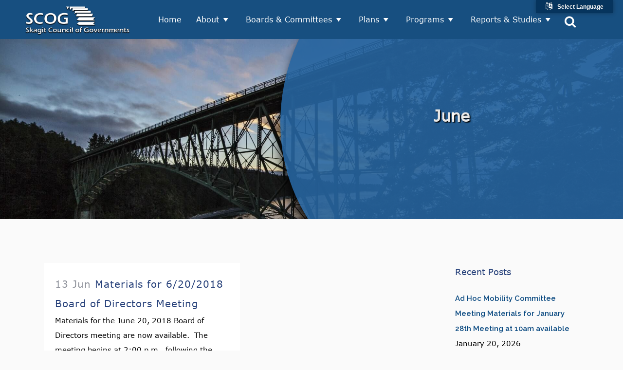

--- FILE ---
content_type: text/html; charset=UTF-8
request_url: https://www.scog.net/category/june/
body_size: 18831
content:
<!DOCTYPE html><html lang="en-US"><head><meta name="google-site-verification" content="XLvD63AN_Ub5Ow5wid3T_5Z3jEA3qRKpnOICfMctnGU" /><meta charset="UTF-8" /><link media="all" href="https://www.scog.net/wp-content/cache/autoptimize/css/autoptimize_a2ce13cb73fc0c42ffa3051f4cdb2afb.css" rel="stylesheet"><title>June Archives - SCOG</title><meta name="viewport" content="width=device-width,initial-scale=1,user-scalable=no"><link rel="profile" href="https://gmpg.org/xfn/11" /><link rel="pingback" href="https://www.scog.net/xmlrpc.php" /><link rel="shortcut icon" type="image/x-icon" href="https://www.scog.net/wp-content/uploads/2018/10/favicon-min.png"><link rel="apple-touch-icon" href="https://www.scog.net/wp-content/uploads/2018/10/favicon-min.png"/><link href='//fonts.googleapis.com/css?family=Raleway:100,200,300,400,500,600,700,800,900,300italic,400italic,700italic|Raleway:100,200,300,400,500,600,700,800,900,300italic,400italic,700italic|Playfair+Display:100,200,300,400,500,600,700,800,900,300italic,400italic,700italic&subset=latin,latin-ext' rel='stylesheet' type='text/css'> <script type="application/javascript">var QodeAjaxUrl = "https://www.scog.net/wp-admin/admin-ajax.php"</script><meta name='robots' content='index, follow, max-image-preview:large, max-snippet:-1, max-video-preview:-1' /><link rel="canonical" href="https://www.scog.net/category/june/" /><link rel="next" href="https://www.scog.net/category/june/page/2/" /><meta property="og:locale" content="en_US" /><meta property="og:type" content="article" /><meta property="og:title" content="June Archives - SCOG" /><meta property="og:url" content="https://www.scog.net/category/june/" /><meta property="og:site_name" content="SCOG" /><meta name="twitter:card" content="summary_large_image" /> <script type="application/ld+json" class="yoast-schema-graph">{"@context":"https://schema.org","@graph":[{"@type":"CollectionPage","@id":"https://www.scog.net/category/june/","url":"https://www.scog.net/category/june/","name":"June Archives - SCOG","isPartOf":{"@id":"https://www.scog.net/#website"},"breadcrumb":{"@id":"https://www.scog.net/category/june/#breadcrumb"},"inLanguage":"en-US"},{"@type":"BreadcrumbList","@id":"https://www.scog.net/category/june/#breadcrumb","itemListElement":[{"@type":"ListItem","position":1,"name":"Home","item":"https://www.scog.net/"},{"@type":"ListItem","position":2,"name":"June"}]},{"@type":"WebSite","@id":"https://www.scog.net/#website","url":"https://www.scog.net/","name":"SCOG","description":"","publisher":{"@id":"https://www.scog.net/#organization"},"potentialAction":[{"@type":"SearchAction","target":{"@type":"EntryPoint","urlTemplate":"https://www.scog.net/?s={search_term_string}"},"query-input":"required name=search_term_string"}],"inLanguage":"en-US"},{"@type":"Organization","@id":"https://www.scog.net/#organization","name":"Skagit Council of Governments","url":"https://www.scog.net/","logo":{"@type":"ImageObject","inLanguage":"en-US","@id":"https://www.scog.net/#/schema/logo/image/","url":"https://www.scog.net/wp-content/uploads/2018/10/scog_logo_color_2016_png.png","contentUrl":"https://www.scog.net/wp-content/uploads/2018/10/scog_logo_color_2016_png.png","width":598,"height":155,"caption":"Skagit Council of Governments"},"image":{"@id":"https://www.scog.net/#/schema/logo/image/"}}]}</script> <link rel='dns-prefetch' href='//translate.google.com' /><link rel='dns-prefetch' href='//stats.wp.com' /><link rel='dns-prefetch' href='//fonts.googleapis.com' /><link rel="alternate" type="application/rss+xml" title="SCOG &raquo; Feed" href="https://www.scog.net/feed/" /><link rel="alternate" type="application/rss+xml" title="SCOG &raquo; Comments Feed" href="https://www.scog.net/comments/feed/" /><link rel="alternate" type="application/rss+xml" title="SCOG &raquo; June Category Feed" href="https://www.scog.net/category/june/feed/" /> <script type="text/javascript">window._wpemojiSettings = {"baseUrl":"https:\/\/s.w.org\/images\/core\/emoji\/14.0.0\/72x72\/","ext":".png","svgUrl":"https:\/\/s.w.org\/images\/core\/emoji\/14.0.0\/svg\/","svgExt":".svg","source":{"concatemoji":"https:\/\/www.scog.net\/wp-includes\/js\/wp-emoji-release.min.js?ver=6.3.7"}};
/*! This file is auto-generated */
!function(i,n){var o,s,e;function c(e){try{var t={supportTests:e,timestamp:(new Date).valueOf()};sessionStorage.setItem(o,JSON.stringify(t))}catch(e){}}function p(e,t,n){e.clearRect(0,0,e.canvas.width,e.canvas.height),e.fillText(t,0,0);var t=new Uint32Array(e.getImageData(0,0,e.canvas.width,e.canvas.height).data),r=(e.clearRect(0,0,e.canvas.width,e.canvas.height),e.fillText(n,0,0),new Uint32Array(e.getImageData(0,0,e.canvas.width,e.canvas.height).data));return t.every(function(e,t){return e===r[t]})}function u(e,t,n){switch(t){case"flag":return n(e,"\ud83c\udff3\ufe0f\u200d\u26a7\ufe0f","\ud83c\udff3\ufe0f\u200b\u26a7\ufe0f")?!1:!n(e,"\ud83c\uddfa\ud83c\uddf3","\ud83c\uddfa\u200b\ud83c\uddf3")&&!n(e,"\ud83c\udff4\udb40\udc67\udb40\udc62\udb40\udc65\udb40\udc6e\udb40\udc67\udb40\udc7f","\ud83c\udff4\u200b\udb40\udc67\u200b\udb40\udc62\u200b\udb40\udc65\u200b\udb40\udc6e\u200b\udb40\udc67\u200b\udb40\udc7f");case"emoji":return!n(e,"\ud83e\udef1\ud83c\udffb\u200d\ud83e\udef2\ud83c\udfff","\ud83e\udef1\ud83c\udffb\u200b\ud83e\udef2\ud83c\udfff")}return!1}function f(e,t,n){var r="undefined"!=typeof WorkerGlobalScope&&self instanceof WorkerGlobalScope?new OffscreenCanvas(300,150):i.createElement("canvas"),a=r.getContext("2d",{willReadFrequently:!0}),o=(a.textBaseline="top",a.font="600 32px Arial",{});return e.forEach(function(e){o[e]=t(a,e,n)}),o}function t(e){var t=i.createElement("script");t.src=e,t.defer=!0,i.head.appendChild(t)}"undefined"!=typeof Promise&&(o="wpEmojiSettingsSupports",s=["flag","emoji"],n.supports={everything:!0,everythingExceptFlag:!0},e=new Promise(function(e){i.addEventListener("DOMContentLoaded",e,{once:!0})}),new Promise(function(t){var n=function(){try{var e=JSON.parse(sessionStorage.getItem(o));if("object"==typeof e&&"number"==typeof e.timestamp&&(new Date).valueOf()<e.timestamp+604800&&"object"==typeof e.supportTests)return e.supportTests}catch(e){}return null}();if(!n){if("undefined"!=typeof Worker&&"undefined"!=typeof OffscreenCanvas&&"undefined"!=typeof URL&&URL.createObjectURL&&"undefined"!=typeof Blob)try{var e="postMessage("+f.toString()+"("+[JSON.stringify(s),u.toString(),p.toString()].join(",")+"));",r=new Blob([e],{type:"text/javascript"}),a=new Worker(URL.createObjectURL(r),{name:"wpTestEmojiSupports"});return void(a.onmessage=function(e){c(n=e.data),a.terminate(),t(n)})}catch(e){}c(n=f(s,u,p))}t(n)}).then(function(e){for(var t in e)n.supports[t]=e[t],n.supports.everything=n.supports.everything&&n.supports[t],"flag"!==t&&(n.supports.everythingExceptFlag=n.supports.everythingExceptFlag&&n.supports[t]);n.supports.everythingExceptFlag=n.supports.everythingExceptFlag&&!n.supports.flag,n.DOMReady=!1,n.readyCallback=function(){n.DOMReady=!0}}).then(function(){return e}).then(function(){var e;n.supports.everything||(n.readyCallback(),(e=n.source||{}).concatemoji?t(e.concatemoji):e.wpemoji&&e.twemoji&&(t(e.twemoji),t(e.wpemoji)))}))}((window,document),window._wpemojiSettings);</script> <link rel='stylesheet' id='megamenu-css' href='https://www.scog.net/wp-content/cache/autoptimize/css/autoptimize_single_760b967eb1ad3f53fff3981d360d0b9e.css?ver=5516d7' type='text/css' media='all' /><link rel='stylesheet' id='dashicons-css' href='https://www.scog.net/wp-includes/css/dashicons.min.css?ver=6.3.7' type='text/css' media='all' /><link rel='stylesheet' id='mm-compiled-options-mobmenu-css' href='https://www.scog.net/wp-content/cache/autoptimize/css/autoptimize_single_bd72f5a07a924a4c8ab256a6383c16ec.css?ver=2.8.4-557' type='text/css' media='all' /><link rel='stylesheet' id='mm-google-webfont-dosis-css' href='//fonts.googleapis.com/css?family=Dosis%3Ainherit%2C400&#038;subset=latin%2Clatin-ext&#038;ver=6.3.7' type='text/css' media='all' /> <script type='text/javascript' src='https://www.scog.net/wp-includes/js/jquery/jquery.min.js?ver=3.7.0' id='jquery-core-js'></script> <script type='text/javascript' src='https://www.scog.net/wp-includes/js/jquery/jquery-migrate.min.js?ver=3.4.1' id='jquery-migrate-js'></script> <script type='text/javascript' src='https://www.scog.net/wp-content/plugins/mobile-menu/includes/js/mobmenu.js?ver=2.8.4' id='mobmenujs-js'></script> <link rel="https://api.w.org/" href="https://www.scog.net/wp-json/" /><link rel="alternate" type="application/json" href="https://www.scog.net/wp-json/wp/v2/categories/46" /><link rel="EditURI" type="application/rsd+xml" title="RSD" href="https://www.scog.net/xmlrpc.php?rsd" /><meta name="generator" content="WordPress 6.3.7" />  <script>(function(i,s,o,g,r,a,m){i['GoogleAnalyticsObject']=r;i[r]=i[r]||function(){
			(i[r].q=i[r].q||[]).push(arguments)},i[r].l=1*new Date();a=s.createElement(o),
			m=s.getElementsByTagName(o)[0];a.async=1;a.src=g;m.parentNode.insertBefore(a,m)
			})(window,document,'script','https://www.google-analytics.com/analytics.js','ga');
			ga('create', 'UA-58963032-1', 'auto');
			ga('send', 'pageview');</script> <meta name="generator" content="Powered by WPBakery Page Builder - drag and drop page builder for WordPress."/> <!--[if lte IE 9]><link rel="stylesheet" type="text/css" href="https://www.scog.net/wp-content/plugins/js_composer/assets/css/vc_lte_ie9.min.css" media="screen"><![endif]--><link rel="icon" href="https://www.scog.net/wp-content/uploads/2018/10/favicon-min.png" sizes="32x32" /><link rel="icon" href="https://www.scog.net/wp-content/uploads/2018/10/favicon-min.png" sizes="192x192" /><link rel="apple-touch-icon" href="https://www.scog.net/wp-content/uploads/2018/10/favicon-min.png" /><meta name="msapplication-TileImage" content="https://www.scog.net/wp-content/uploads/2018/10/favicon-min.png" /> <noscript><style type="text/css">.wpb_animate_when_almost_visible { opacity: 1; }</style></noscript>  <script async src="https://www.googletagmanager.com/gtag/js?id=UA-131467646-1"></script> <script>window.dataLayer = window.dataLayer || [];
	  function gtag(){dataLayer.push(arguments);}
	  gtag('js', new Date());

	  gtag('config', 'UA-131467646-1');</script> <script type="application/ld+json">{
	   "@context": "http://schema.org",
	   "@type": "LocalBusiness",
	   "address": {
	  "@type": "PostalAddress",
	"addressLocality": "Mount Vernon",
	"addressRegion": "WA",
	"postalCode":"98273",
	  "streetAddress": "315 South 3rd Street",
	  "addressCountry": "USA"
	   },
	   "description": "Connecting the Skagit Region",
	   "name": "Skagit Council of Government",
	   "telephone": "(360) 416-7871",
	   "url": "https://www.scog.net/",
	 "logo": "https://www.scog.net/wp-content/uploads/2018/10/scog_logo_color_white_with_drop_shadow.png",
	 "image": "https://www.scog.net/wp-content/uploads/2018/10/scog_logo_color_white_with_drop_shadow.png",
	   "priceRange": "$$"

	 }</script> </head><body data-rsssl=1 class="archive category category-june category-46 mega-menu-top-navigation mega-menu-popup-navigation  footer_responsive_adv qode-content-sidebar-responsive qode-child-theme-ver- qode-theme-ver-17.2 qode-theme-bridge wpb-js-composer js-comp-ver-5.6 vc_responsive mob-menu-slideout-over" itemscope itemtype="http://schema.org/WebPage"><div class="ajax_loader"><div class="ajax_loader_1"><div class="double_pulse"><div class="double-bounce1"></div><div class="double-bounce2"></div></div></div></div><div class="wrapper"><div class="wrapper_inner"><header class=" scroll_header_top_area light stick scrolled_not_transparent page_header"><div class="header_inner clearfix"><form role="search" id="searchform" action="https://www.scog.net/" class="qode_search_form" method="get"> <i class="qode_icon_font_awesome fa fa-search qode_icon_in_search" ></i> <input type="text" placeholder="Search" name="s" class="qode_search_field" autocomplete="off" /> <input type="submit" value="Search" /><div class="qode_search_close"> <a href="#"> <i class="qode_icon_font_awesome fa fa-times qode_icon_in_search" ></i> </a></div></form><div class="header_top_bottom_holder"><div class="header_bottom clearfix" style=' background-color:rgba(23, 79, 128, 1);' ><div class="header_inner_left"><div class="mobile_menu_button"> <span> <span aria-hidden="true" class="qode_icon_font_elegant icon_menu " ></span> </span></div><div class="logo_wrapper"><div class="q_logo"> <a itemprop="url" href="https://www.scog.net/"> <img itemprop="image" class="normal" src="https://www.scog.net/wp-content/uploads/2018/10/scog_logo_color_white_with_drop_shadow.png" alt="Logo"/> <img itemprop="image" class="light" src="https://www.scog.net/wp-content/uploads/2018/10/scog_logo_color_white_with_drop_shadow.png" alt="Logo"/> <img itemprop="image" class="dark" src="https://www.scog.net/wp-content/uploads/2018/10/scog_logo_color_white_with_drop_shadow.png" alt="Logo"/> <img itemprop="image" class="sticky" src="https://www.scog.net/wp-content/uploads/2018/10/scog_logo_color_white_with_drop_shadow.png" alt="Logo"/> <img itemprop="image" class="mobile" src="https://www.scog.net/wp-content/uploads/2018/10/scog_logo_color_white_with_drop_shadow.png" alt="Logo"/> </a></div></div></div><div class="header_inner_right"><div class="side_menu_button_wrapper right"><div class="side_menu_button"> <a class="search_button fullscreen_search normal" href="javascript:void(0)"> <i class="qode_icon_font_awesome fa fa-search " ></i> </a></div></div></div><nav class="main_menu drop_down right"><div id="mega-menu-wrap-top-navigation" class="mega-menu-wrap"><div class="mega-menu-toggle"><div class="mega-toggle-blocks-left"><div class='mega-toggle-block mega-menu-toggle-block mega-toggle-block-1' id='mega-toggle-block-1' tabindex='0'><span class='mega-toggle-label' role='button' aria-expanded='false'><span class='mega-toggle-label-closed'></span><span class='mega-toggle-label-open'></span></span></div></div><div class="mega-toggle-blocks-center"></div><div class="mega-toggle-blocks-right"></div></div><ul id="mega-menu-top-navigation" class="mega-menu max-mega-menu mega-menu-horizontal mega-no-js" data-event="hover" data-effect="fade_up" data-effect-speed="200" data-effect-mobile="slide" data-effect-speed-mobile="200" data-mobile-force-width="false" data-second-click="go" data-document-click="collapse" data-vertical-behaviour="standard" data-breakpoint="1000" data-unbind="true" data-mobile-state="collapse_all" data-hover-intent-timeout="300" data-hover-intent-interval="100"><li class='mega-menu-item mega-menu-item-type-post_type mega-menu-item-object-page mega-menu-item-home mega-align-bottom-left mega-menu-flyout mega-menu-item-556' id='mega-menu-item-556'><a class="mega-menu-link" href="https://www.scog.net/" tabindex="0">Home</a></li><li class='mega-unclickable mega-menu-item mega-menu-item-type-custom mega-menu-item-object-custom mega-menu-item-has-children mega-menu-megamenu mega-align-bottom-left mega-menu-grid mega-menu-item-635 unclickable' id='mega-menu-item-635'><a class="mega-menu-link" aria-haspopup="true" aria-expanded="false" tabindex="0">About<span class="mega-indicator"></span></a><ul class="mega-sub-menu"><li class='mega-menu-row' id='mega-menu-635-0'><ul class="mega-sub-menu"><li class='mega-menu-column mega-menu-columns-12-of-12' id='mega-menu-635-0-0'><ul class="mega-sub-menu"><li class='mega-about-menu mega-menu-item mega-menu-item-type-custom mega-menu-item-object-custom mega-menu-item-has-children mega-menu-item-5709 about-menu' id='mega-menu-item-5709'><a class="mega-menu-link" href="#" aria-label="About Menu"><span class="mega-indicator"></span></a><ul class="mega-sub-menu"><li class='mega-menu-item mega-menu-item-type-post_type mega-menu-item-object-page mega-menu-item-643' id='mega-menu-item-643'><a class="mega-menu-link" href="https://www.scog.net/what-does-scog-do/">What Does SCOG Do?</a></li><li class='mega-menu-item mega-menu-item-type-post_type mega-menu-item-object-page mega-menu-item-642' id='mega-menu-item-642'><a class="mega-menu-link" href="https://www.scog.net/contact/">Contact</a></li><li class='mega-menu-item mega-menu-item-type-post_type mega-menu-item-object-page mega-menu-item-5962' id='mega-menu-item-5962'><a class="mega-menu-link" href="https://www.scog.net/annual-reports/">Annual Reports</a></li><li class='mega-menu-item mega-menu-item-type-post_type mega-menu-item-object-page mega-menu-item-655' id='mega-menu-item-655'><a class="mega-menu-link" href="https://www.scog.net/interlocal-agreements/">Interlocal Agreements</a></li><li class='mega-menu-item mega-menu-item-type-post_type mega-menu-item-object-page mega-menu-item-728' id='mega-menu-item-728'><a class="mega-menu-link" href="https://www.scog.net/resources/">Resources ( Helpful Links/Acronyms & Definitions )</a></li><li class='mega-menu-item mega-menu-item-type-post_type mega-menu-item-object-page mega-menu-item-654' id='mega-menu-item-654'><a class="mega-menu-link" href="https://www.scog.net/about/nondiscrimination/">Non-Discrimination</a></li><li class='mega-menu-item mega-menu-item-type-post_type mega-menu-item-object-page mega-menu-item-653' id='mega-menu-item-653'><a class="mega-menu-link" href="https://www.scog.net/public-records-requests/">Public Records Requests</a></li><li class='mega-menu-item mega-menu-item-type-post_type mega-menu-item-object-page mega-menu-item-725' id='mega-menu-item-725'><a class="mega-menu-link" href="https://www.scog.net/web-site-terms-and-conditions-of-use/">Terms of Use</a></li></ul></li></ul></li></ul></li></ul></li><li class='mega-unclickable mega-menu-item mega-menu-item-type-custom mega-menu-item-object-custom mega-menu-item-has-children mega-menu-megamenu mega-align-bottom-left mega-menu-grid mega-menu-item-636 unclickable' id='mega-menu-item-636'><a class="mega-menu-link" aria-haspopup="true" aria-expanded="false" tabindex="0">Boards & Committees<span class="mega-indicator"></span></a><ul class="mega-sub-menu"><li class='mega-menu-row' id='mega-menu-636-0'><ul class="mega-sub-menu"><li class='mega-menu-column mega-menu-columns-12-of-12' id='mega-menu-636-0-0'><ul class="mega-sub-menu"><li class='mega-menu-item mega-menu-item-type-post_type mega-menu-item-object-page mega-menu-item-659' id='mega-menu-item-659'><a class="mega-menu-link" href="https://www.scog.net/board-of-directors/">Board of Directors</a></li><li class='mega-unclickable mega-menu-item mega-menu-item-type-custom mega-menu-item-object-custom mega-menu-item-has-children mega-menu-item-639 unclickable' id='mega-menu-item-639'><a class="mega-menu-link">Transportation<span class="mega-indicator"></span></a><ul class="mega-sub-menu"><li class='mega-menu-item mega-menu-item-type-post_type mega-menu-item-object-page mega-menu-item-668' id='mega-menu-item-668'><a class="mega-menu-link" href="https://www.scog.net/transportation-policy-board/">Transportation Policy Board</a></li><li class='mega-menu-item mega-menu-item-type-post_type mega-menu-item-object-page mega-menu-item-667' id='mega-menu-item-667'><a class="mega-menu-link" href="https://www.scog.net/technical-advisory-committee/">Technical Advisory Committee</a></li><li class='mega-menu-item mega-menu-item-type-post_type mega-menu-item-object-page mega-menu-item-666' id='mega-menu-item-666'><a class="mega-menu-link" href="https://www.scog.net/transportation/non-motorized-advisory-committee/">Non-Motorized Advisory Committee</a></li></ul></li><li class='mega-menu-item mega-menu-item-type-post_type mega-menu-item-object-page mega-menu-item-has-children mega-menu-item-5734' id='mega-menu-item-5734'><a class="mega-menu-link" href="https://www.scog.net/growth-management-overview/">Growth Management<span class="mega-indicator"></span></a><ul class="mega-sub-menu"><li class='mega-menu-item mega-menu-item-type-post_type mega-menu-item-object-page mega-menu-item-5261' id='mega-menu-item-5261'><a class="mega-menu-link" href="https://www.scog.net/growth-management/growth-management-act-steering-committee/">Growth Management Act Steering Committee</a></li><li class='mega-menu-item mega-menu-item-type-post_type mega-menu-item-object-page mega-menu-item-5260' id='mega-menu-item-5260'><a class="mega-menu-link" href="https://www.scog.net/growth-management/growth-management-act-technical-advisory-committee/">Growth Management Act Technical Advisory Committee</a></li></ul></li></ul></li></ul></li><li class='mega-menu-row' id='mega-menu-636-1'><ul class="mega-sub-menu"><li class='mega-menu-column mega-menu-columns-3-of-12' id='mega-menu-636-1-0'></li></ul></li></ul></li><li class='mega-unclickable mega-menu-item mega-menu-item-type-custom mega-menu-item-object-custom mega-menu-item-has-children mega-menu-megamenu mega-align-bottom-left mega-menu-grid mega-menu-item-637 unclickable' id='mega-menu-item-637'><a class="mega-menu-link" aria-haspopup="true" aria-expanded="false" tabindex="0">Plans<span class="mega-indicator"></span></a><ul class="mega-sub-menu"><li class='mega-menu-row' id='mega-menu-637-0'><ul class="mega-sub-menu"><li class='mega-menu-column mega-menu-columns-12-of-12' id='mega-menu-637-0-0'><ul class="mega-sub-menu"><li class='mega-menu-item mega-menu-item-type-post_type mega-menu-item-object-page mega-menu-item-5262' id='mega-menu-item-5262'><a class="mega-menu-link" href="https://www.scog.net/public-participation-plan/">Public Participation Plan</a></li><li class='mega-menu-item mega-menu-item-type-post_type mega-menu-item-object-page mega-menu-item-5739' id='mega-menu-item-5739'><a class="mega-menu-link" href="https://www.scog.net/title-vi-plan/">Title VI Plan</a></li><li class='mega-menu-item mega-menu-item-type-post_type mega-menu-item-object-page mega-menu-item-7692' id='mega-menu-item-7692'><a class="mega-menu-link" href="https://www.scog.net/ada-self-evaluation-and-program-access-plan/">ADA Self-Evaluation and Program Access Plan</a></li><li class='mega-menu-item mega-menu-item-type-post_type mega-menu-item-object-page mega-menu-item-has-children mega-menu-item-6048' id='mega-menu-item-6048'><a class="mega-menu-link" href="https://www.scog.net/transportation-plans/">Transportation<span class="mega-indicator"></span></a><ul class="mega-sub-menu"><li class='mega-menu-item mega-menu-item-type-post_type mega-menu-item-object-page mega-menu-item-5264' id='mega-menu-item-5264'><a class="mega-menu-link" href="https://www.scog.net/transportation-plans/coordinated-public-transit-human-services-transportation-plan/">Coordinated Public Transit-Human Services Transportation Plan</a></li><li class='mega-menu-item mega-menu-item-type-post_type mega-menu-item-object-page mega-menu-item-5286' id='mega-menu-item-5286'><a class="mega-menu-link" href="https://www.scog.net/transportation-plans/regional-transportation-plan/">Regional Transportation Plan</a></li><li class='mega-menu-item mega-menu-item-type-post_type mega-menu-item-object-page mega-menu-item-5285' id='mega-menu-item-5285'><a class="mega-menu-link" href="https://www.scog.net/transportation-plans/intelligent-transportation-systems-architecture/">Intelligent Transportation Systems Architecture</a></li></ul></li><li class='mega-menu-item mega-menu-item-type-post_type mega-menu-item-object-page mega-menu-item-has-children mega-menu-item-6059' id='mega-menu-item-6059'><a class="mega-menu-link" href="https://www.scog.net/economic-development/">Economic Development<span class="mega-indicator"></span></a><ul class="mega-sub-menu"><li class='mega-menu-item mega-menu-item-type-post_type mega-menu-item-object-page mega-menu-item-5292' id='mega-menu-item-5292'><a class="mega-menu-link" href="https://www.scog.net/economic-development/comprehensive-economic-development-strategy/">Comprehensive Economic Development Strategy</a></li></ul></li></ul></li></ul></li></ul></li><li class='mega-unclickable mega-menu-item mega-menu-item-type-custom mega-menu-item-object-custom mega-menu-item-has-children mega-menu-megamenu mega-align-bottom-left mega-menu-grid mega-menu-item-638 unclickable' id='mega-menu-item-638'><a class="mega-menu-link" aria-haspopup="true" aria-expanded="false" tabindex="0">Programs<span class="mega-indicator"></span></a><ul class="mega-sub-menu"><li class='mega-menu-row' id='mega-menu-638-0'><ul class="mega-sub-menu"><li class='mega-menu-column mega-menu-columns-10-of-12' id='mega-menu-638-0-0'><ul class="mega-sub-menu"><li class='mega-menu-item mega-menu-item-type-post_type mega-menu-item-object-page mega-menu-item-has-children mega-menu-item-6055' id='mega-menu-item-6055'><a class="mega-menu-link" href="https://www.scog.net/transportation-programs/">Transportation<span class="mega-indicator"></span></a><ul class="mega-sub-menu"><li class='mega-menu-item mega-menu-item-type-post_type mega-menu-item-object-page mega-menu-item-5492' id='mega-menu-item-5492'><a class="mega-menu-link" href="https://www.scog.net/transportation-programs/regional-transportation-improvement-program/">Regional Transportation Improvement Program</a></li><li class='mega-menu-item mega-menu-item-type-post_type mega-menu-item-object-page mega-menu-item-5493' id='mega-menu-item-5493'><a class="mega-menu-link" href="https://www.scog.net/transportation-programs/unified-planning-work-program/">Unified Planning Work Program</a></li></ul></li><li class='mega-menu-item mega-menu-item-type-post_type mega-menu-item-object-page mega-menu-item-has-children mega-menu-item-6056' id='mega-menu-item-6056'><a class="mega-menu-link" href="https://www.scog.net/growth-management-overview/">Growth Management<span class="mega-indicator"></span></a><ul class="mega-sub-menu"><li class='mega-menu-item mega-menu-item-type-post_type mega-menu-item-object-page mega-menu-item-5494' id='mega-menu-item-5494'><a class="mega-menu-link" href="https://www.scog.net/growth-management/growth-monitoring-program/">Growth Monitoring Program</a></li><li class='mega-menu-item mega-menu-item-type-post_type mega-menu-item-object-page mega-menu-item-8323' id='mega-menu-item-8323'><a class="mega-menu-link" href="https://www.scog.net/growth-management/growth-projections-and-allocations/">Growth Projections and Allocations</a></li></ul></li></ul></li></ul></li></ul></li><li class='mega-unclickable mega-menu-item mega-menu-item-type-custom mega-menu-item-object-custom mega-menu-item-has-children mega-menu-megamenu mega-align-bottom-left mega-menu-grid mega-menu-item-5295 unclickable' id='mega-menu-item-5295'><a class="mega-menu-link" aria-haspopup="true" aria-expanded="false" tabindex="0">Reports & Studies<span class="mega-indicator"></span></a><ul class="mega-sub-menu"><li class='mega-menu-row' id='mega-menu-5295-0'><ul class="mega-sub-menu"><li class='mega-menu-column mega-menu-columns-10-of-12' id='mega-menu-5295-0-0'><ul class="mega-sub-menu"><li class='mega-menu-item mega-menu-item-type-post_type mega-menu-item-object-page mega-menu-item-5367' id='mega-menu-item-5367'><a class="mega-menu-link" href="https://www.scog.net/demographics/">Demographics</a></li><li class='mega-menu-item mega-menu-item-type-post_type mega-menu-item-object-page mega-menu-item-has-children mega-menu-item-6077' id='mega-menu-item-6077'><a class="mega-menu-link" href="https://www.scog.net/transportation-reports-and-studies/">Transportation<span class="mega-indicator"></span></a><ul class="mega-sub-menu"><li class='mega-menu-item mega-menu-item-type-post_type mega-menu-item-object-page mega-menu-item-5370' id='mega-menu-item-5370'><a class="mega-menu-link" href="https://www.scog.net/transportation-reports-and-studies/cook-road-corridor-study/">Cook Road Corridor Study</a></li><li class='mega-menu-item mega-menu-item-type-post_type mega-menu-item-object-page mega-menu-item-5369' id='mega-menu-item-5369'><a class="mega-menu-link" href="https://www.scog.net/transportation-reports-and-studies/skagit-rail-crossing-study/">Skagit Rail Crossing Study</a></li><li class='mega-menu-item mega-menu-item-type-post_type mega-menu-item-object-page mega-menu-item-7642' id='mega-menu-item-7642'><a class="mega-menu-link" href="https://www.scog.net/transportation-reports-and-studies/skagit-travel-survey/">Skagit Travel Survey</a></li></ul></li><li class='mega-menu-item mega-menu-item-type-post_type mega-menu-item-object-page mega-menu-item-has-children mega-menu-item-6076' id='mega-menu-item-6076'><a class="mega-menu-link" href="https://www.scog.net/economic-development/">Economic Development<span class="mega-indicator"></span></a><ul class="mega-sub-menu"><li class='mega-menu-item mega-menu-item-type-post_type mega-menu-item-object-page mega-menu-item-5371' id='mega-menu-item-5371'><a class="mega-menu-link" href="https://www.scog.net/economic-development/skagit-county-industrial-land-study/">Skagit County Industrial Land Study</a></li></ul></li><li class='mega-menu-item mega-menu-item-type-post_type mega-menu-item-object-page mega-menu-item-has-children mega-menu-item-6075' id='mega-menu-item-6075'><a class="mega-menu-link" href="https://www.scog.net/housing/">Housing<span class="mega-indicator"></span></a><ul class="mega-sub-menu"><li class='mega-menu-item mega-menu-item-type-post_type mega-menu-item-object-page mega-menu-item-5373' id='mega-menu-item-5373'><a class="mega-menu-link" href="https://www.scog.net/housing/skagit-county-housing-inventory-and-transportation-analysis-report/">Skagit County Housing Inventory and Transportation Analysis Report</a></li><li class='mega-menu-item mega-menu-item-type-post_type mega-menu-item-object-page mega-menu-item-5372' id='mega-menu-item-5372'><a class="mega-menu-link" href="https://www.scog.net/skagit-county-housing-action-plan/">Skagit County Housing Action Plan</a></li></ul></li><li class='mega-menu-item mega-menu-item-type-post_type mega-menu-item-object-page mega-menu-item-has-children mega-menu-item-5799' id='mega-menu-item-5799'><a class="mega-menu-link" href="https://www.scog.net/maps/">Maps<span class="mega-indicator"></span></a><ul class="mega-sub-menu"><li class='mega-menu-item mega-menu-item-type-post_type mega-menu-item-object-page mega-menu-item-6642' id='mega-menu-item-6642'><a class="mega-menu-link" href="https://www.scog.net/maps/active-transportation-guides/">Active Transportation Guides</a></li><li class='mega-menu-item mega-menu-item-type-post_type mega-menu-item-object-page mega-menu-item-6490' id='mega-menu-item-6490'><a class="mega-menu-link" href="https://www.scog.net/maps/traffic-counts/">Traffic Counts</a></li><li class='mega-menu-item mega-menu-item-type-post_type mega-menu-item-object-page mega-menu-item-8171' id='mega-menu-item-8171'><a class="mega-menu-link" href="https://www.scog.net/maps/performance-targets/">Performance Targets</a></li></ul></li></ul></li></ul></li></ul></li></ul></div></nav><nav class="mobile_menu"><div id="mega-menu-wrap-top-navigation" class="mega-menu-wrap"><div class="mega-menu-toggle"><div class="mega-toggle-blocks-left"><div class='mega-toggle-block mega-menu-toggle-block mega-toggle-block-1' id='mega-toggle-block-1' tabindex='0'><span class='mega-toggle-label' role='button' aria-expanded='false'><span class='mega-toggle-label-closed'></span><span class='mega-toggle-label-open'></span></span></div></div><div class="mega-toggle-blocks-center"></div><div class="mega-toggle-blocks-right"></div></div><ul id="mega-menu-top-navigation" class="mega-menu max-mega-menu mega-menu-horizontal mega-no-js" data-event="hover" data-effect="fade_up" data-effect-speed="200" data-effect-mobile="slide" data-effect-speed-mobile="200" data-mobile-force-width="false" data-second-click="go" data-document-click="collapse" data-vertical-behaviour="standard" data-breakpoint="1000" data-unbind="true" data-mobile-state="collapse_all" data-hover-intent-timeout="300" data-hover-intent-interval="100"><li class='mega-menu-item mega-menu-item-type-post_type mega-menu-item-object-page mega-menu-item-home mega-align-bottom-left mega-menu-flyout mega-menu-item-556' id='mega-menu-item-556'><a class="mega-menu-link" href="https://www.scog.net/" tabindex="0">Home</a></li><li class='mega-unclickable mega-menu-item mega-menu-item-type-custom mega-menu-item-object-custom mega-menu-item-has-children mega-menu-megamenu mega-align-bottom-left mega-menu-grid mega-menu-item-635 unclickable' id='mega-menu-item-635'><a class="mega-menu-link" aria-haspopup="true" aria-expanded="false" tabindex="0">About<span class="mega-indicator"></span></a><ul class="mega-sub-menu"><li class='mega-menu-row' id='mega-menu-635-0'><ul class="mega-sub-menu"><li class='mega-menu-column mega-menu-columns-12-of-12' id='mega-menu-635-0-0'><ul class="mega-sub-menu"><li class='mega-about-menu mega-menu-item mega-menu-item-type-custom mega-menu-item-object-custom mega-menu-item-has-children mega-menu-item-5709 about-menu' id='mega-menu-item-5709'><a class="mega-menu-link" href="#" aria-label="About Menu"><span class="mega-indicator"></span></a><ul class="mega-sub-menu"><li class='mega-menu-item mega-menu-item-type-post_type mega-menu-item-object-page mega-menu-item-643' id='mega-menu-item-643'><a class="mega-menu-link" href="https://www.scog.net/what-does-scog-do/">What Does SCOG Do?</a></li><li class='mega-menu-item mega-menu-item-type-post_type mega-menu-item-object-page mega-menu-item-642' id='mega-menu-item-642'><a class="mega-menu-link" href="https://www.scog.net/contact/">Contact</a></li><li class='mega-menu-item mega-menu-item-type-post_type mega-menu-item-object-page mega-menu-item-5962' id='mega-menu-item-5962'><a class="mega-menu-link" href="https://www.scog.net/annual-reports/">Annual Reports</a></li><li class='mega-menu-item mega-menu-item-type-post_type mega-menu-item-object-page mega-menu-item-655' id='mega-menu-item-655'><a class="mega-menu-link" href="https://www.scog.net/interlocal-agreements/">Interlocal Agreements</a></li><li class='mega-menu-item mega-menu-item-type-post_type mega-menu-item-object-page mega-menu-item-728' id='mega-menu-item-728'><a class="mega-menu-link" href="https://www.scog.net/resources/">Resources ( Helpful Links/Acronyms & Definitions )</a></li><li class='mega-menu-item mega-menu-item-type-post_type mega-menu-item-object-page mega-menu-item-654' id='mega-menu-item-654'><a class="mega-menu-link" href="https://www.scog.net/about/nondiscrimination/">Non-Discrimination</a></li><li class='mega-menu-item mega-menu-item-type-post_type mega-menu-item-object-page mega-menu-item-653' id='mega-menu-item-653'><a class="mega-menu-link" href="https://www.scog.net/public-records-requests/">Public Records Requests</a></li><li class='mega-menu-item mega-menu-item-type-post_type mega-menu-item-object-page mega-menu-item-725' id='mega-menu-item-725'><a class="mega-menu-link" href="https://www.scog.net/web-site-terms-and-conditions-of-use/">Terms of Use</a></li></ul></li></ul></li></ul></li></ul></li><li class='mega-unclickable mega-menu-item mega-menu-item-type-custom mega-menu-item-object-custom mega-menu-item-has-children mega-menu-megamenu mega-align-bottom-left mega-menu-grid mega-menu-item-636 unclickable' id='mega-menu-item-636'><a class="mega-menu-link" aria-haspopup="true" aria-expanded="false" tabindex="0">Boards & Committees<span class="mega-indicator"></span></a><ul class="mega-sub-menu"><li class='mega-menu-row' id='mega-menu-636-0'><ul class="mega-sub-menu"><li class='mega-menu-column mega-menu-columns-12-of-12' id='mega-menu-636-0-0'><ul class="mega-sub-menu"><li class='mega-menu-item mega-menu-item-type-post_type mega-menu-item-object-page mega-menu-item-659' id='mega-menu-item-659'><a class="mega-menu-link" href="https://www.scog.net/board-of-directors/">Board of Directors</a></li><li class='mega-unclickable mega-menu-item mega-menu-item-type-custom mega-menu-item-object-custom mega-menu-item-has-children mega-menu-item-639 unclickable' id='mega-menu-item-639'><a class="mega-menu-link">Transportation<span class="mega-indicator"></span></a><ul class="mega-sub-menu"><li class='mega-menu-item mega-menu-item-type-post_type mega-menu-item-object-page mega-menu-item-668' id='mega-menu-item-668'><a class="mega-menu-link" href="https://www.scog.net/transportation-policy-board/">Transportation Policy Board</a></li><li class='mega-menu-item mega-menu-item-type-post_type mega-menu-item-object-page mega-menu-item-667' id='mega-menu-item-667'><a class="mega-menu-link" href="https://www.scog.net/technical-advisory-committee/">Technical Advisory Committee</a></li><li class='mega-menu-item mega-menu-item-type-post_type mega-menu-item-object-page mega-menu-item-666' id='mega-menu-item-666'><a class="mega-menu-link" href="https://www.scog.net/transportation/non-motorized-advisory-committee/">Non-Motorized Advisory Committee</a></li></ul></li><li class='mega-menu-item mega-menu-item-type-post_type mega-menu-item-object-page mega-menu-item-has-children mega-menu-item-5734' id='mega-menu-item-5734'><a class="mega-menu-link" href="https://www.scog.net/growth-management-overview/">Growth Management<span class="mega-indicator"></span></a><ul class="mega-sub-menu"><li class='mega-menu-item mega-menu-item-type-post_type mega-menu-item-object-page mega-menu-item-5261' id='mega-menu-item-5261'><a class="mega-menu-link" href="https://www.scog.net/growth-management/growth-management-act-steering-committee/">Growth Management Act Steering Committee</a></li><li class='mega-menu-item mega-menu-item-type-post_type mega-menu-item-object-page mega-menu-item-5260' id='mega-menu-item-5260'><a class="mega-menu-link" href="https://www.scog.net/growth-management/growth-management-act-technical-advisory-committee/">Growth Management Act Technical Advisory Committee</a></li></ul></li></ul></li></ul></li><li class='mega-menu-row' id='mega-menu-636-1'><ul class="mega-sub-menu"><li class='mega-menu-column mega-menu-columns-3-of-12' id='mega-menu-636-1-0'></li></ul></li></ul></li><li class='mega-unclickable mega-menu-item mega-menu-item-type-custom mega-menu-item-object-custom mega-menu-item-has-children mega-menu-megamenu mega-align-bottom-left mega-menu-grid mega-menu-item-637 unclickable' id='mega-menu-item-637'><a class="mega-menu-link" aria-haspopup="true" aria-expanded="false" tabindex="0">Plans<span class="mega-indicator"></span></a><ul class="mega-sub-menu"><li class='mega-menu-row' id='mega-menu-637-0'><ul class="mega-sub-menu"><li class='mega-menu-column mega-menu-columns-12-of-12' id='mega-menu-637-0-0'><ul class="mega-sub-menu"><li class='mega-menu-item mega-menu-item-type-post_type mega-menu-item-object-page mega-menu-item-5262' id='mega-menu-item-5262'><a class="mega-menu-link" href="https://www.scog.net/public-participation-plan/">Public Participation Plan</a></li><li class='mega-menu-item mega-menu-item-type-post_type mega-menu-item-object-page mega-menu-item-5739' id='mega-menu-item-5739'><a class="mega-menu-link" href="https://www.scog.net/title-vi-plan/">Title VI Plan</a></li><li class='mega-menu-item mega-menu-item-type-post_type mega-menu-item-object-page mega-menu-item-7692' id='mega-menu-item-7692'><a class="mega-menu-link" href="https://www.scog.net/ada-self-evaluation-and-program-access-plan/">ADA Self-Evaluation and Program Access Plan</a></li><li class='mega-menu-item mega-menu-item-type-post_type mega-menu-item-object-page mega-menu-item-has-children mega-menu-item-6048' id='mega-menu-item-6048'><a class="mega-menu-link" href="https://www.scog.net/transportation-plans/">Transportation<span class="mega-indicator"></span></a><ul class="mega-sub-menu"><li class='mega-menu-item mega-menu-item-type-post_type mega-menu-item-object-page mega-menu-item-5264' id='mega-menu-item-5264'><a class="mega-menu-link" href="https://www.scog.net/transportation-plans/coordinated-public-transit-human-services-transportation-plan/">Coordinated Public Transit-Human Services Transportation Plan</a></li><li class='mega-menu-item mega-menu-item-type-post_type mega-menu-item-object-page mega-menu-item-5286' id='mega-menu-item-5286'><a class="mega-menu-link" href="https://www.scog.net/transportation-plans/regional-transportation-plan/">Regional Transportation Plan</a></li><li class='mega-menu-item mega-menu-item-type-post_type mega-menu-item-object-page mega-menu-item-5285' id='mega-menu-item-5285'><a class="mega-menu-link" href="https://www.scog.net/transportation-plans/intelligent-transportation-systems-architecture/">Intelligent Transportation Systems Architecture</a></li></ul></li><li class='mega-menu-item mega-menu-item-type-post_type mega-menu-item-object-page mega-menu-item-has-children mega-menu-item-6059' id='mega-menu-item-6059'><a class="mega-menu-link" href="https://www.scog.net/economic-development/">Economic Development<span class="mega-indicator"></span></a><ul class="mega-sub-menu"><li class='mega-menu-item mega-menu-item-type-post_type mega-menu-item-object-page mega-menu-item-5292' id='mega-menu-item-5292'><a class="mega-menu-link" href="https://www.scog.net/economic-development/comprehensive-economic-development-strategy/">Comprehensive Economic Development Strategy</a></li></ul></li></ul></li></ul></li></ul></li><li class='mega-unclickable mega-menu-item mega-menu-item-type-custom mega-menu-item-object-custom mega-menu-item-has-children mega-menu-megamenu mega-align-bottom-left mega-menu-grid mega-menu-item-638 unclickable' id='mega-menu-item-638'><a class="mega-menu-link" aria-haspopup="true" aria-expanded="false" tabindex="0">Programs<span class="mega-indicator"></span></a><ul class="mega-sub-menu"><li class='mega-menu-row' id='mega-menu-638-0'><ul class="mega-sub-menu"><li class='mega-menu-column mega-menu-columns-10-of-12' id='mega-menu-638-0-0'><ul class="mega-sub-menu"><li class='mega-menu-item mega-menu-item-type-post_type mega-menu-item-object-page mega-menu-item-has-children mega-menu-item-6055' id='mega-menu-item-6055'><a class="mega-menu-link" href="https://www.scog.net/transportation-programs/">Transportation<span class="mega-indicator"></span></a><ul class="mega-sub-menu"><li class='mega-menu-item mega-menu-item-type-post_type mega-menu-item-object-page mega-menu-item-5492' id='mega-menu-item-5492'><a class="mega-menu-link" href="https://www.scog.net/transportation-programs/regional-transportation-improvement-program/">Regional Transportation Improvement Program</a></li><li class='mega-menu-item mega-menu-item-type-post_type mega-menu-item-object-page mega-menu-item-5493' id='mega-menu-item-5493'><a class="mega-menu-link" href="https://www.scog.net/transportation-programs/unified-planning-work-program/">Unified Planning Work Program</a></li></ul></li><li class='mega-menu-item mega-menu-item-type-post_type mega-menu-item-object-page mega-menu-item-has-children mega-menu-item-6056' id='mega-menu-item-6056'><a class="mega-menu-link" href="https://www.scog.net/growth-management-overview/">Growth Management<span class="mega-indicator"></span></a><ul class="mega-sub-menu"><li class='mega-menu-item mega-menu-item-type-post_type mega-menu-item-object-page mega-menu-item-5494' id='mega-menu-item-5494'><a class="mega-menu-link" href="https://www.scog.net/growth-management/growth-monitoring-program/">Growth Monitoring Program</a></li><li class='mega-menu-item mega-menu-item-type-post_type mega-menu-item-object-page mega-menu-item-8323' id='mega-menu-item-8323'><a class="mega-menu-link" href="https://www.scog.net/growth-management/growth-projections-and-allocations/">Growth Projections and Allocations</a></li></ul></li></ul></li></ul></li></ul></li><li class='mega-unclickable mega-menu-item mega-menu-item-type-custom mega-menu-item-object-custom mega-menu-item-has-children mega-menu-megamenu mega-align-bottom-left mega-menu-grid mega-menu-item-5295 unclickable' id='mega-menu-item-5295'><a class="mega-menu-link" aria-haspopup="true" aria-expanded="false" tabindex="0">Reports & Studies<span class="mega-indicator"></span></a><ul class="mega-sub-menu"><li class='mega-menu-row' id='mega-menu-5295-0'><ul class="mega-sub-menu"><li class='mega-menu-column mega-menu-columns-10-of-12' id='mega-menu-5295-0-0'><ul class="mega-sub-menu"><li class='mega-menu-item mega-menu-item-type-post_type mega-menu-item-object-page mega-menu-item-5367' id='mega-menu-item-5367'><a class="mega-menu-link" href="https://www.scog.net/demographics/">Demographics</a></li><li class='mega-menu-item mega-menu-item-type-post_type mega-menu-item-object-page mega-menu-item-has-children mega-menu-item-6077' id='mega-menu-item-6077'><a class="mega-menu-link" href="https://www.scog.net/transportation-reports-and-studies/">Transportation<span class="mega-indicator"></span></a><ul class="mega-sub-menu"><li class='mega-menu-item mega-menu-item-type-post_type mega-menu-item-object-page mega-menu-item-5370' id='mega-menu-item-5370'><a class="mega-menu-link" href="https://www.scog.net/transportation-reports-and-studies/cook-road-corridor-study/">Cook Road Corridor Study</a></li><li class='mega-menu-item mega-menu-item-type-post_type mega-menu-item-object-page mega-menu-item-5369' id='mega-menu-item-5369'><a class="mega-menu-link" href="https://www.scog.net/transportation-reports-and-studies/skagit-rail-crossing-study/">Skagit Rail Crossing Study</a></li><li class='mega-menu-item mega-menu-item-type-post_type mega-menu-item-object-page mega-menu-item-7642' id='mega-menu-item-7642'><a class="mega-menu-link" href="https://www.scog.net/transportation-reports-and-studies/skagit-travel-survey/">Skagit Travel Survey</a></li></ul></li><li class='mega-menu-item mega-menu-item-type-post_type mega-menu-item-object-page mega-menu-item-has-children mega-menu-item-6076' id='mega-menu-item-6076'><a class="mega-menu-link" href="https://www.scog.net/economic-development/">Economic Development<span class="mega-indicator"></span></a><ul class="mega-sub-menu"><li class='mega-menu-item mega-menu-item-type-post_type mega-menu-item-object-page mega-menu-item-5371' id='mega-menu-item-5371'><a class="mega-menu-link" href="https://www.scog.net/economic-development/skagit-county-industrial-land-study/">Skagit County Industrial Land Study</a></li></ul></li><li class='mega-menu-item mega-menu-item-type-post_type mega-menu-item-object-page mega-menu-item-has-children mega-menu-item-6075' id='mega-menu-item-6075'><a class="mega-menu-link" href="https://www.scog.net/housing/">Housing<span class="mega-indicator"></span></a><ul class="mega-sub-menu"><li class='mega-menu-item mega-menu-item-type-post_type mega-menu-item-object-page mega-menu-item-5373' id='mega-menu-item-5373'><a class="mega-menu-link" href="https://www.scog.net/housing/skagit-county-housing-inventory-and-transportation-analysis-report/">Skagit County Housing Inventory and Transportation Analysis Report</a></li><li class='mega-menu-item mega-menu-item-type-post_type mega-menu-item-object-page mega-menu-item-5372' id='mega-menu-item-5372'><a class="mega-menu-link" href="https://www.scog.net/skagit-county-housing-action-plan/">Skagit County Housing Action Plan</a></li></ul></li><li class='mega-menu-item mega-menu-item-type-post_type mega-menu-item-object-page mega-menu-item-has-children mega-menu-item-5799' id='mega-menu-item-5799'><a class="mega-menu-link" href="https://www.scog.net/maps/">Maps<span class="mega-indicator"></span></a><ul class="mega-sub-menu"><li class='mega-menu-item mega-menu-item-type-post_type mega-menu-item-object-page mega-menu-item-6642' id='mega-menu-item-6642'><a class="mega-menu-link" href="https://www.scog.net/maps/active-transportation-guides/">Active Transportation Guides</a></li><li class='mega-menu-item mega-menu-item-type-post_type mega-menu-item-object-page mega-menu-item-6490' id='mega-menu-item-6490'><a class="mega-menu-link" href="https://www.scog.net/maps/traffic-counts/">Traffic Counts</a></li><li class='mega-menu-item mega-menu-item-type-post_type mega-menu-item-object-page mega-menu-item-8171' id='mega-menu-item-8171'><a class="mega-menu-link" href="https://www.scog.net/maps/performance-targets/">Performance Targets</a></li></ul></li></ul></li></ul></li></ul></li></ul></div></nav></div></div></div></header> <a id='back_to_top' href='#'> <span class="fa-stack"> <i class="fa fa-arrow-up" style=""></i> </span> </a><div class="fullscreen_search_holder fade"><div class="close_container"><div class="search_close_holder"><div class="side_menu_button"> <a class="fullscreen_search_close" href="javascript:void(0)"> <i class="qode_icon_font_awesome fa fa-times " ></i> </a></div></div></div><div class="fullscreen_search_table"><div class="fullscreen_search_cell"><div class="fullscreen_search_inner"><form role="search" action="https://www.scog.net/" class="fullscreen_search_form" method="get"><div class="form_holder"> <span class="search_label">Search:</span><div class="field_holder"> <input type="text"  name="s" class="search_field" autocomplete="off" /><div class="line"></div></div> <a class="qode_search_submit search_submit" href="javascript:void(0)"> <i class="qode_icon_font_awesome fa fa-search " ></i> </a></div></form></div></div></div></div><div class="content content_top_margin_none"><div class="content_inner  "><div class="title_outer title_without_animation with_image"    data-height="600"><div class="title title_size_large  position_center " style="height:600px;"><div class="image responsive"><img itemprop="image" src="https://www.scog.net/wp-content/uploads/2018/11/Deception-Pass-min.jpg" alt="&nbsp;" /></div><div class="title_holder"  ><div class="container"><div class="container_inner clearfix"><div class="title_subtitle_holder" style="padding-top:0;"><div class="title_subtitle_holder_inner"><h1 ><span>June</span></h1></div></div></div></div></div></div></div><div class="container"><div class="container_inner default_template_holder clearfix"><div class="two_columns_75_25 background_color_sidebar grid2 clearfix"><div class="column1"><div class="column_inner"><div class="blog_holder blog_small_image"><article id="post-5160" class="post-5160 post type-post status-publish format-standard hentry category-37 category-bod category-june category-publicparticipation"><div class="post_content_holder"><div class="post_text"><div class="post_text_inner"><h2 itemprop="name" class="entry_title"><span itemprop="dateCreated" class="date entry_date updated">13 Jun<meta itemprop="interactionCount" content="UserComments: 0"/></span> <a itemprop="url" href="https://www.scog.net/materials-for-6202018-board-of-directors-meeting/" title="Materials for 6/20/2018 Board of Directors Meeting">Materials for 6/20/2018 Board of Directors Meeting</a></h2><div class="post_info"> <span class="time">Posted at 12:54h</span> in <a href="https://www.scog.net/category/2018/" rel="category tag">2018</a>, <a href="https://www.scog.net/category/bod/" rel="category tag">BOD</a>, <a href="https://www.scog.net/category/june/" rel="category tag">June</a>, <a href="https://www.scog.net/category/publicparticipation/" rel="category tag">Public Participation</a> <span class="dots"><i class="fa fa-square"></i></span><a itemprop="url" class="post_comments" href="https://www.scog.net/materials-for-6202018-board-of-directors-meeting/#respond" target="_self">0 Comments</a> <span class="dots"><i class="fa fa-square"></i></span><div class="blog_share qode_share"><div class="social_share_holder"><a href="javascript:void(0)" target="_self"><span class="social_share_title">Share</span></a><div class="social_share_dropdown"><div class="inner_arrow"></div><ul><li class="facebook_share"><a href="javascript:void(0)" onclick="window.open('http://www.facebook.com/sharer.php?u=https%3A%2F%2Fwww.scog.net%2Fmaterials-for-6202018-board-of-directors-meeting%2F', 'sharer', 'toolbar=0,status=0,width=620,height=280');"><i class="fa fa-facebook"></i></a></li><li class="twitter_share"><a href="#" onclick="popUp=window.open('http://twitter.com/home?status=Materials+for+the+June+20%2C+2018+Board+of+Directors+meeting+are+now+available.%C2%A0+The+meeting+begins+at+2%3A00+p.m.%2C+https://www.scog.net/materials-for-6202018-board-of-directors-meeting/', 'popupwindow', 'scrollbars=yes,width=800,height=400');popUp.focus();return false;"><i class="fa fa-twitter"></i></a></li><li  class="google_share"><a href="#" onclick="popUp=window.open('https://plus.google.com/share?url=https%3A%2F%2Fwww.scog.net%2Fmaterials-for-6202018-board-of-directors-meeting%2F', 'popupwindow', 'scrollbars=yes,width=800,height=400');popUp.focus();return false"><i class="fa fa-google-plus"></i></a></li><li  class="linkedin_share"><a href="#" onclick="popUp=window.open('http://linkedin.com/shareArticle?mini=true&amp;url=https%3A%2F%2Fwww.scog.net%2Fmaterials-for-6202018-board-of-directors-meeting%2F&amp;title=Materials+for+6%2F20%2F2018+Board+of+Directors+Meeting', 'popupwindow', 'scrollbars=yes,width=800,height=400');popUp.focus();return false"><i class="fa fa-linkedin"></i></a></li><li  class="pinterest_share"><a href="#" onclick="popUp=window.open('http://pinterest.com/pin/create/button/?url=https%3A%2F%2Fwww.scog.net%2Fmaterials-for-6202018-board-of-directors-meeting%2F&amp;description=Materials for 6/20/2018 Board of Directors Meeting&amp;media=', 'popupwindow', 'scrollbars=yes,width=800,height=400');popUp.focus();return false"><i class="fa fa-pinterest"></i></a></li><li  class="vk_share"><a href="#" onclick="popUp=window.open('http://vkontakte.ru/share.php?url=https%3A%2F%2Fwww.scog.net%2Fmaterials-for-6202018-board-of-directors-meeting%2F&amp;title=Materials+for+6%2F20%2F2018+Board+of+Directors+Meeting&amp;description=Materials+for+the+June+20%2C+2018+Board+of+Directors+meeting+are+now+available.%C2%A0+The+meeting+begins+at+2%3A00+p.m.%2C+following+the+Transportation+Policy+Board+meeting%2C+and+will+be+held+at+the+Sedro-Woolley+City+Council+Chambers%2C+located+at+325+Metcalf+Street%2C+Sedro-Woolley%2C+WA+98284.+Meeting+Agenda...&amp;image=', 'popupwindow', 'scrollbars=yes,width=800,height=400');popUp.focus();return false"><i class="fa fa-vk"></i></a></li></ul></div></div></div></div><p itemprop="description" class="post_excerpt">Materials for the June 20, 2018 Board of Directors meeting are now available.  The meeting begins at 2:00 p.m., following the Transportation Policy Board meeting, and will be held at the Sedro-Woolley City Council Chambers, located at 325 Metcalf Street, Sedro-Woolley, WA 98284.  Meeting Agenda  Meeting Packet...</p><div class="post_more"> <a itemprop="url" href="https://www.scog.net/materials-for-6202018-board-of-directors-meeting/" class="qbutton small">Read More</a></div></div></div></div></article><article id="post-5158" class="post-5158 post type-post status-publish format-standard hentry category-37 category-june category-publicparticipation category-tpb"><div class="post_content_holder"><div class="post_text"><div class="post_text_inner"><h2 itemprop="name" class="entry_title"><span itemprop="dateCreated" class="date entry_date updated">13 Jun<meta itemprop="interactionCount" content="UserComments: 0"/></span> <a itemprop="url" href="https://www.scog.net/materials-for-6202018-transportation-policy-board-meeting/" title="Materials for 6/20/2018 Transportation Policy Board Meeting">Materials for 6/20/2018 Transportation Policy Board Meeting</a></h2><div class="post_info"> <span class="time">Posted at 12:51h</span> in <a href="https://www.scog.net/category/2018/" rel="category tag">2018</a>, <a href="https://www.scog.net/category/june/" rel="category tag">June</a>, <a href="https://www.scog.net/category/publicparticipation/" rel="category tag">Public Participation</a>, <a href="https://www.scog.net/category/tpb/" rel="category tag">TPB</a> <span class="dots"><i class="fa fa-square"></i></span><a itemprop="url" class="post_comments" href="https://www.scog.net/materials-for-6202018-transportation-policy-board-meeting/#respond" target="_self">0 Comments</a> <span class="dots"><i class="fa fa-square"></i></span><div class="blog_share qode_share"><div class="social_share_holder"><a href="javascript:void(0)" target="_self"><span class="social_share_title">Share</span></a><div class="social_share_dropdown"><div class="inner_arrow"></div><ul><li class="facebook_share"><a href="javascript:void(0)" onclick="window.open('http://www.facebook.com/sharer.php?u=https%3A%2F%2Fwww.scog.net%2Fmaterials-for-6202018-transportation-policy-board-meeting%2F', 'sharer', 'toolbar=0,status=0,width=620,height=280');"><i class="fa fa-facebook"></i></a></li><li class="twitter_share"><a href="#" onclick="popUp=window.open('http://twitter.com/home?status=Materials+for+the+June+20%2C+2018+Transportation+Policy+Board+meeting+are+now+available.%C2%A0+The+meeting+begins+at+1%3A30+https://www.scog.net/materials-for-6202018-transportation-policy-board-meeting/', 'popupwindow', 'scrollbars=yes,width=800,height=400');popUp.focus();return false;"><i class="fa fa-twitter"></i></a></li><li  class="google_share"><a href="#" onclick="popUp=window.open('https://plus.google.com/share?url=https%3A%2F%2Fwww.scog.net%2Fmaterials-for-6202018-transportation-policy-board-meeting%2F', 'popupwindow', 'scrollbars=yes,width=800,height=400');popUp.focus();return false"><i class="fa fa-google-plus"></i></a></li><li  class="linkedin_share"><a href="#" onclick="popUp=window.open('http://linkedin.com/shareArticle?mini=true&amp;url=https%3A%2F%2Fwww.scog.net%2Fmaterials-for-6202018-transportation-policy-board-meeting%2F&amp;title=Materials+for+6%2F20%2F2018+Transportation+Policy+Board+Meeting', 'popupwindow', 'scrollbars=yes,width=800,height=400');popUp.focus();return false"><i class="fa fa-linkedin"></i></a></li><li  class="pinterest_share"><a href="#" onclick="popUp=window.open('http://pinterest.com/pin/create/button/?url=https%3A%2F%2Fwww.scog.net%2Fmaterials-for-6202018-transportation-policy-board-meeting%2F&amp;description=Materials for 6/20/2018 Transportation Policy Board Meeting&amp;media=', 'popupwindow', 'scrollbars=yes,width=800,height=400');popUp.focus();return false"><i class="fa fa-pinterest"></i></a></li><li  class="vk_share"><a href="#" onclick="popUp=window.open('http://vkontakte.ru/share.php?url=https%3A%2F%2Fwww.scog.net%2Fmaterials-for-6202018-transportation-policy-board-meeting%2F&amp;title=Materials+for+6%2F20%2F2018+Transportation+Policy+Board+Meeting&amp;description=Materials+for+the+June+20%2C+2018+Transportation+Policy+Board+meeting+are+now+available.%C2%A0+The+meeting+begins+at+1%3A30+p.m.+and+will+be+held+at+the+Sedro-Woolley+City+Council+Chambers%2C+located+at+325+Metcalf+Street%2C+Sedro-Woolley%2C+WA+98284.+Meeting+Agenda+Meeting+Packet&amp;image=', 'popupwindow', 'scrollbars=yes,width=800,height=400');popUp.focus();return false"><i class="fa fa-vk"></i></a></li></ul></div></div></div></div><p itemprop="description" class="post_excerpt">Materials for the June 20, 2018 Transportation Policy Board meeting are now available.  The meeting begins at 1:30 p.m. and will be held at the Sedro-Woolley City Council Chambers, located at 325 Metcalf Street, Sedro-Woolley, WA 98284.  Meeting Agenda  Meeting Packet...</p><div class="post_more"> <a itemprop="url" href="https://www.scog.net/materials-for-6202018-transportation-policy-board-meeting/" class="qbutton small">Read More</a></div></div></div></div></article><article id="post-5156" class="post-5156 post type-post status-publish format-standard hentry category-37 category-planners category-june category-publicparticipation"><div class="post_content_holder"><div class="post_text"><div class="post_text_inner"><h2 itemprop="name" class="entry_title"><span itemprop="dateCreated" class="date entry_date updated">11 Jun<meta itemprop="interactionCount" content="UserComments: 0"/></span> <a itemprop="url" href="https://www.scog.net/6142018-gmatacplanners-meeting-cancelled/" title="6/14/2018 GMATAC/Planners Meeting Cancelled">6/14/2018 GMATAC/Planners Meeting Cancelled</a></h2><div class="post_info"> <span class="time">Posted at 15:19h</span> in <a href="https://www.scog.net/category/2018/" rel="category tag">2018</a>, <a href="https://www.scog.net/category/planners/" rel="category tag">GMATAC</a>, <a href="https://www.scog.net/category/june/" rel="category tag">June</a>, <a href="https://www.scog.net/category/publicparticipation/" rel="category tag">Public Participation</a> <span class="dots"><i class="fa fa-square"></i></span><a itemprop="url" class="post_comments" href="https://www.scog.net/6142018-gmatacplanners-meeting-cancelled/#respond" target="_self">0 Comments</a> <span class="dots"><i class="fa fa-square"></i></span><div class="blog_share qode_share"><div class="social_share_holder"><a href="javascript:void(0)" target="_self"><span class="social_share_title">Share</span></a><div class="social_share_dropdown"><div class="inner_arrow"></div><ul><li class="facebook_share"><a href="javascript:void(0)" onclick="window.open('http://www.facebook.com/sharer.php?u=https%3A%2F%2Fwww.scog.net%2F6142018-gmatacplanners-meeting-cancelled%2F', 'sharer', 'toolbar=0,status=0,width=620,height=280');"><i class="fa fa-facebook"></i></a></li><li class="twitter_share"><a href="#" onclick="popUp=window.open('http://twitter.com/home?status=The+June+14th+meeting+of+the+Growth+Management+Act+Technical+Advisory+Committee%2FPlanners+is+cancelled+due+to+a+lack+https://www.scog.net/6142018-gmatacplanners-meeting-cancelled/', 'popupwindow', 'scrollbars=yes,width=800,height=400');popUp.focus();return false;"><i class="fa fa-twitter"></i></a></li><li  class="google_share"><a href="#" onclick="popUp=window.open('https://plus.google.com/share?url=https%3A%2F%2Fwww.scog.net%2F6142018-gmatacplanners-meeting-cancelled%2F', 'popupwindow', 'scrollbars=yes,width=800,height=400');popUp.focus();return false"><i class="fa fa-google-plus"></i></a></li><li  class="linkedin_share"><a href="#" onclick="popUp=window.open('http://linkedin.com/shareArticle?mini=true&amp;url=https%3A%2F%2Fwww.scog.net%2F6142018-gmatacplanners-meeting-cancelled%2F&amp;title=6%2F14%2F2018+GMATAC%2FPlanners+Meeting+Cancelled', 'popupwindow', 'scrollbars=yes,width=800,height=400');popUp.focus();return false"><i class="fa fa-linkedin"></i></a></li><li  class="pinterest_share"><a href="#" onclick="popUp=window.open('http://pinterest.com/pin/create/button/?url=https%3A%2F%2Fwww.scog.net%2F6142018-gmatacplanners-meeting-cancelled%2F&amp;description=6/14/2018 GMATAC/Planners Meeting Cancelled&amp;media=', 'popupwindow', 'scrollbars=yes,width=800,height=400');popUp.focus();return false"><i class="fa fa-pinterest"></i></a></li><li  class="vk_share"><a href="#" onclick="popUp=window.open('http://vkontakte.ru/share.php?url=https%3A%2F%2Fwww.scog.net%2F6142018-gmatacplanners-meeting-cancelled%2F&amp;title=6%2F14%2F2018+GMATAC%2FPlanners+Meeting+Cancelled&amp;description=The+June+14th+meeting+of+the+Growth+Management+Act+Technical+Advisory+Committee%2FPlanners+is+cancelled+due+to+a+lack+of+agenda+items.%C2%A0+The+next+meeting+will+be+on+July+12th.&amp;image=', 'popupwindow', 'scrollbars=yes,width=800,height=400');popUp.focus();return false"><i class="fa fa-vk"></i></a></li></ul></div></div></div></div><p itemprop="description" class="post_excerpt">The June 14th meeting of the Growth Management Act Technical Advisory Committee/Planners is cancelled due to a lack of agenda items.  The next meeting will be on July 12th....</p><div class="post_more"> <a itemprop="url" href="https://www.scog.net/6142018-gmatacplanners-meeting-cancelled/" class="qbutton small">Read More</a></div></div></div></div></article><article id="post-5151" class="post-5151 post type-post status-publish format-standard hentry category-37 category-june category-publicparticipation category-tpb"><div class="post_content_holder"><div class="post_text"><div class="post_text_inner"><h2 itemprop="name" class="entry_title"><span itemprop="dateCreated" class="date entry_date updated">01 Jun<meta itemprop="interactionCount" content="UserComments: 0"/></span> <a itemprop="url" href="https://www.scog.net/june-amendment-to-regional-transportation-improvement-program/" title="June Amendment to Regional Transportation Improvement Program">June Amendment to Regional Transportation Improvement Program</a></h2><div class="post_info"> <span class="time">Posted at 13:40h</span> in <a href="https://www.scog.net/category/2018/" rel="category tag">2018</a>, <a href="https://www.scog.net/category/june/" rel="category tag">June</a>, <a href="https://www.scog.net/category/publicparticipation/" rel="category tag">Public Participation</a>, <a href="https://www.scog.net/category/tpb/" rel="category tag">TPB</a> <span class="dots"><i class="fa fa-square"></i></span><a itemprop="url" class="post_comments" href="https://www.scog.net/june-amendment-to-regional-transportation-improvement-program/#respond" target="_self">0 Comments</a> <span class="dots"><i class="fa fa-square"></i></span><div class="blog_share qode_share"><div class="social_share_holder"><a href="javascript:void(0)" target="_self"><span class="social_share_title">Share</span></a><div class="social_share_dropdown"><div class="inner_arrow"></div><ul><li class="facebook_share"><a href="javascript:void(0)" onclick="window.open('http://www.facebook.com/sharer.php?u=https%3A%2F%2Fwww.scog.net%2Fjune-amendment-to-regional-transportation-improvement-program%2F', 'sharer', 'toolbar=0,status=0,width=620,height=280');"><i class="fa fa-facebook"></i></a></li><li class="twitter_share"><a href="#" onclick="popUp=window.open('http://twitter.com/home?status=SCOG+has+received+a+request+to+amend+the+2018-2023+Regional+Transportation+Improvement+Program.+The+public+is+https://www.scog.net/june-amendment-to-regional-transportation-improvement-program/', 'popupwindow', 'scrollbars=yes,width=800,height=400');popUp.focus();return false;"><i class="fa fa-twitter"></i></a></li><li  class="google_share"><a href="#" onclick="popUp=window.open('https://plus.google.com/share?url=https%3A%2F%2Fwww.scog.net%2Fjune-amendment-to-regional-transportation-improvement-program%2F', 'popupwindow', 'scrollbars=yes,width=800,height=400');popUp.focus();return false"><i class="fa fa-google-plus"></i></a></li><li  class="linkedin_share"><a href="#" onclick="popUp=window.open('http://linkedin.com/shareArticle?mini=true&amp;url=https%3A%2F%2Fwww.scog.net%2Fjune-amendment-to-regional-transportation-improvement-program%2F&amp;title=June+Amendment+to+Regional+Transportation+Improvement+Program', 'popupwindow', 'scrollbars=yes,width=800,height=400');popUp.focus();return false"><i class="fa fa-linkedin"></i></a></li><li  class="pinterest_share"><a href="#" onclick="popUp=window.open('http://pinterest.com/pin/create/button/?url=https%3A%2F%2Fwww.scog.net%2Fjune-amendment-to-regional-transportation-improvement-program%2F&amp;description=June Amendment to Regional Transportation Improvement Program&amp;media=', 'popupwindow', 'scrollbars=yes,width=800,height=400');popUp.focus();return false"><i class="fa fa-pinterest"></i></a></li><li  class="vk_share"><a href="#" onclick="popUp=window.open('http://vkontakte.ru/share.php?url=https%3A%2F%2Fwww.scog.net%2Fjune-amendment-to-regional-transportation-improvement-program%2F&amp;title=June+Amendment+to+Regional+Transportation+Improvement+Program&amp;description=SCOG+has+received+a+request+to+amend+the+2018-2023+Regional+Transportation+Improvement+Program.+The+public+is+encouraged+to+review+the+proposed+amendment+and+submit+any+written+comments+to%C2%A0Mark+Hamilton%C2%A0at+markh%40scog.net+or+to+315+South+Third+Street%2C+Suite+100%2C+Mount+Vernon%2C+WA+98273+by+June+11%2C...&amp;image=', 'popupwindow', 'scrollbars=yes,width=800,height=400');popUp.focus();return false"><i class="fa fa-vk"></i></a></li></ul></div></div></div></div><p itemprop="description" class="post_excerpt">SCOG has received a request to amend the 2018-2023 Regional Transportation Improvement Program. The public is encouraged to review the proposed amendment and submit any written comments to Mark Hamilton at markh@scog.net or to 315 South Third Street, Suite 100, Mount Vernon, WA 98273 by June 11,...</p><div class="post_more"> <a itemprop="url" href="https://www.scog.net/june-amendment-to-regional-transportation-improvement-program/" class="qbutton small">Read More</a></div></div></div></div></article><article id="post-5149" class="post-5149 post type-post status-publish format-standard hentry category-37 category-june category-publicparticipation category-tac"><div class="post_content_holder"><div class="post_text"><div class="post_text_inner"><h2 itemprop="name" class="entry_title"><span itemprop="dateCreated" class="date entry_date updated">01 Jun<meta itemprop="interactionCount" content="UserComments: 0"/></span> <a itemprop="url" href="https://www.scog.net/672018-tac-meeting-cancelled/" title="6/7/2018 TAC Meeting Cancelled">6/7/2018 TAC Meeting Cancelled</a></h2><div class="post_info"> <span class="time">Posted at 11:22h</span> in <a href="https://www.scog.net/category/2018/" rel="category tag">2018</a>, <a href="https://www.scog.net/category/june/" rel="category tag">June</a>, <a href="https://www.scog.net/category/publicparticipation/" rel="category tag">Public Participation</a>, <a href="https://www.scog.net/category/tac/" rel="category tag">TAC</a> <span class="dots"><i class="fa fa-square"></i></span><a itemprop="url" class="post_comments" href="https://www.scog.net/672018-tac-meeting-cancelled/#respond" target="_self">0 Comments</a> <span class="dots"><i class="fa fa-square"></i></span><div class="blog_share qode_share"><div class="social_share_holder"><a href="javascript:void(0)" target="_self"><span class="social_share_title">Share</span></a><div class="social_share_dropdown"><div class="inner_arrow"></div><ul><li class="facebook_share"><a href="javascript:void(0)" onclick="window.open('http://www.facebook.com/sharer.php?u=https%3A%2F%2Fwww.scog.net%2F672018-tac-meeting-cancelled%2F', 'sharer', 'toolbar=0,status=0,width=620,height=280');"><i class="fa fa-facebook"></i></a></li><li class="twitter_share"><a href="#" onclick="popUp=window.open('http://twitter.com/home?status=The+June+7th+meeting+of+the+Technical+Advisory+Committee+is+cancelled.https://www.scog.net/672018-tac-meeting-cancelled/', 'popupwindow', 'scrollbars=yes,width=800,height=400');popUp.focus();return false;"><i class="fa fa-twitter"></i></a></li><li  class="google_share"><a href="#" onclick="popUp=window.open('https://plus.google.com/share?url=https%3A%2F%2Fwww.scog.net%2F672018-tac-meeting-cancelled%2F', 'popupwindow', 'scrollbars=yes,width=800,height=400');popUp.focus();return false"><i class="fa fa-google-plus"></i></a></li><li  class="linkedin_share"><a href="#" onclick="popUp=window.open('http://linkedin.com/shareArticle?mini=true&amp;url=https%3A%2F%2Fwww.scog.net%2F672018-tac-meeting-cancelled%2F&amp;title=6%2F7%2F2018+TAC+Meeting+Cancelled', 'popupwindow', 'scrollbars=yes,width=800,height=400');popUp.focus();return false"><i class="fa fa-linkedin"></i></a></li><li  class="pinterest_share"><a href="#" onclick="popUp=window.open('http://pinterest.com/pin/create/button/?url=https%3A%2F%2Fwww.scog.net%2F672018-tac-meeting-cancelled%2F&amp;description=6/7/2018 TAC Meeting Cancelled&amp;media=', 'popupwindow', 'scrollbars=yes,width=800,height=400');popUp.focus();return false"><i class="fa fa-pinterest"></i></a></li><li  class="vk_share"><a href="#" onclick="popUp=window.open('http://vkontakte.ru/share.php?url=https%3A%2F%2Fwww.scog.net%2F672018-tac-meeting-cancelled%2F&amp;title=6%2F7%2F2018+TAC+Meeting+Cancelled&amp;description=The+June+7th+meeting+of+the+Technical+Advisory+Committee+is+cancelled.&amp;image=', 'popupwindow', 'scrollbars=yes,width=800,height=400');popUp.focus();return false"><i class="fa fa-vk"></i></a></li></ul></div></div></div></div><p itemprop="description" class="post_excerpt">The June 7th meeting of the Technical Advisory Committee is cancelled....</p><div class="post_more"> <a itemprop="url" href="https://www.scog.net/672018-tac-meeting-cancelled/" class="qbutton small">Read More</a></div></div></div></div></article><article id="post-4225" class="post-4225 post type-post status-publish format-standard hentry category-38 category-june category-tpb"><div class="post_content_holder"><div class="post_text"><div class="post_text_inner"><h2 itemprop="name" class="entry_title"><span itemprop="dateCreated" class="date entry_date updated">27 Jun<meta itemprop="interactionCount" content="UserComments: 0"/></span> <a itemprop="url" href="https://www.scog.net/surface-transportation-program-block-grant-project-selection-2021-2023/" title="Surface Transportation Program Block Grant Project Selection 2021-2023">Surface Transportation Program Block Grant Project Selection 2021-2023</a></h2><div class="post_info"> <span class="time">Posted at 10:30h</span> in <a href="https://www.scog.net/category/2017/" rel="category tag">2017</a>, <a href="https://www.scog.net/category/june/" rel="category tag">June</a>, <a href="https://www.scog.net/category/tpb/" rel="category tag">TPB</a> <span class="dots"><i class="fa fa-square"></i></span><a itemprop="url" class="post_comments" href="https://www.scog.net/surface-transportation-program-block-grant-project-selection-2021-2023/#respond" target="_self">0 Comments</a> <span class="dots"><i class="fa fa-square"></i></span><div class="blog_share qode_share"><div class="social_share_holder"><a href="javascript:void(0)" target="_self"><span class="social_share_title">Share</span></a><div class="social_share_dropdown"><div class="inner_arrow"></div><ul><li class="facebook_share"><a href="javascript:void(0)" onclick="window.open('http://www.facebook.com/sharer.php?u=https%3A%2F%2Fwww.scog.net%2Fsurface-transportation-program-block-grant-project-selection-2021-2023%2F', 'sharer', 'toolbar=0,status=0,width=620,height=280');"><i class="fa fa-facebook"></i></a></li><li class="twitter_share"><a href="#" onclick="popUp=window.open('http://twitter.com/home?status=At+its+June+21%2C+2017+meeting%2C+the+SCOG+Transportation+Policy+Board+selected+projects+to+receive+Surface+https://www.scog.net/surface-transportation-program-block-grant-project-selection-2021-2023/', 'popupwindow', 'scrollbars=yes,width=800,height=400');popUp.focus();return false;"><i class="fa fa-twitter"></i></a></li><li  class="google_share"><a href="#" onclick="popUp=window.open('https://plus.google.com/share?url=https%3A%2F%2Fwww.scog.net%2Fsurface-transportation-program-block-grant-project-selection-2021-2023%2F', 'popupwindow', 'scrollbars=yes,width=800,height=400');popUp.focus();return false"><i class="fa fa-google-plus"></i></a></li><li  class="linkedin_share"><a href="#" onclick="popUp=window.open('http://linkedin.com/shareArticle?mini=true&amp;url=https%3A%2F%2Fwww.scog.net%2Fsurface-transportation-program-block-grant-project-selection-2021-2023%2F&amp;title=Surface+Transportation+Program+Block+Grant+Project+Selection+2021-2023', 'popupwindow', 'scrollbars=yes,width=800,height=400');popUp.focus();return false"><i class="fa fa-linkedin"></i></a></li><li  class="pinterest_share"><a href="#" onclick="popUp=window.open('http://pinterest.com/pin/create/button/?url=https%3A%2F%2Fwww.scog.net%2Fsurface-transportation-program-block-grant-project-selection-2021-2023%2F&amp;description=Surface Transportation Program Block Grant Project Selection 2021-2023&amp;media=', 'popupwindow', 'scrollbars=yes,width=800,height=400');popUp.focus();return false"><i class="fa fa-pinterest"></i></a></li><li  class="vk_share"><a href="#" onclick="popUp=window.open('http://vkontakte.ru/share.php?url=https%3A%2F%2Fwww.scog.net%2Fsurface-transportation-program-block-grant-project-selection-2021-2023%2F&amp;title=Surface+Transportation+Program+Block+Grant+Project+Selection+2021-2023&amp;description=At+its+June+21%2C+2017+meeting%2C+the+SCOG+Transportation+Policy+Board+selected+projects+to+receive+Surface+Transportation+Program+Block+Grant+%28STPBG%29.+These+projects+will+be+included+in+the+2018-2023+Regional+Transportation+Improvement+Program%2C+which+will+be+adopted+in+October.+The+projects+selected+to+receive+funding...&amp;image=', 'popupwindow', 'scrollbars=yes,width=800,height=400');popUp.focus();return false"><i class="fa fa-vk"></i></a></li></ul></div></div></div></div><p itemprop="description" class="post_excerpt">At its June 21, 2017 meeting, the SCOG Transportation Policy Board selected projects to receive Surface Transportation Program Block Grant (STPBG). These projects will be included in the 2018-2023 Regional Transportation Improvement Program, which will be adopted in October. The projects selected to receive funding...</p><div class="post_more"> <a itemprop="url" href="https://www.scog.net/surface-transportation-program-block-grant-project-selection-2021-2023/" class="qbutton small">Read More</a></div></div></div></div></article><article id="post-4212" class="post-4212 post type-post status-publish format-standard hentry category-38 category-june category-publicparticipation"><div class="post_content_holder"><div class="post_text"><div class="post_text_inner"><h2 itemprop="name" class="entry_title"><span itemprop="dateCreated" class="date entry_date updated">22 Jun<meta itemprop="interactionCount" content="UserComments: 0"/></span> <a itemprop="url" href="https://www.scog.net/notice-of-public-comment-period-3/" title="Notice of Public Comment Period">Notice of Public Comment Period</a></h2><div class="post_info"> <span class="time">Posted at 09:48h</span> in <a href="https://www.scog.net/category/2017/" rel="category tag">2017</a>, <a href="https://www.scog.net/category/june/" rel="category tag">June</a>, <a href="https://www.scog.net/category/publicparticipation/" rel="category tag">Public Participation</a> <span class="dots"><i class="fa fa-square"></i></span><a itemprop="url" class="post_comments" href="https://www.scog.net/notice-of-public-comment-period-3/#respond" target="_self">0 Comments</a> <span class="dots"><i class="fa fa-square"></i></span><div class="blog_share qode_share"><div class="social_share_holder"><a href="javascript:void(0)" target="_self"><span class="social_share_title">Share</span></a><div class="social_share_dropdown"><div class="inner_arrow"></div><ul><li class="facebook_share"><a href="javascript:void(0)" onclick="window.open('http://www.facebook.com/sharer.php?u=https%3A%2F%2Fwww.scog.net%2Fnotice-of-public-comment-period-3%2F', 'sharer', 'toolbar=0,status=0,width=620,height=280');"><i class="fa fa-facebook"></i></a></li><li class="twitter_share"><a href="#" onclick="popUp=window.open('http://twitter.com/home?status=Notice+is+hereby+given+that+on+June+22nd%2C+2017+the+Skagit+Council+of+Governments+%28SCOG%29+released+a+revised+Public+https://www.scog.net/notice-of-public-comment-period-3/', 'popupwindow', 'scrollbars=yes,width=800,height=400');popUp.focus();return false;"><i class="fa fa-twitter"></i></a></li><li  class="google_share"><a href="#" onclick="popUp=window.open('https://plus.google.com/share?url=https%3A%2F%2Fwww.scog.net%2Fnotice-of-public-comment-period-3%2F', 'popupwindow', 'scrollbars=yes,width=800,height=400');popUp.focus();return false"><i class="fa fa-google-plus"></i></a></li><li  class="linkedin_share"><a href="#" onclick="popUp=window.open('http://linkedin.com/shareArticle?mini=true&amp;url=https%3A%2F%2Fwww.scog.net%2Fnotice-of-public-comment-period-3%2F&amp;title=Notice+of+Public+Comment+Period', 'popupwindow', 'scrollbars=yes,width=800,height=400');popUp.focus();return false"><i class="fa fa-linkedin"></i></a></li><li  class="pinterest_share"><a href="#" onclick="popUp=window.open('http://pinterest.com/pin/create/button/?url=https%3A%2F%2Fwww.scog.net%2Fnotice-of-public-comment-period-3%2F&amp;description=Notice of Public Comment Period&amp;media=', 'popupwindow', 'scrollbars=yes,width=800,height=400');popUp.focus();return false"><i class="fa fa-pinterest"></i></a></li><li  class="vk_share"><a href="#" onclick="popUp=window.open('http://vkontakte.ru/share.php?url=https%3A%2F%2Fwww.scog.net%2Fnotice-of-public-comment-period-3%2F&amp;title=Notice+of+Public+Comment+Period&amp;description=Notice+is+hereby+given+that+on+June+22nd%2C+2017+the+Skagit+Council+of+Governments+%28SCOG%29+released+a+revised+Public+Participation+Plan+%28Plan%29+for+public+comment.%C2%A0+The+public+comment+period+will+end+on+August+7th%2C+2017.+Email+public+comments+on+the+revised+Plan+to+markh%40scog.net+or...&amp;image=', 'popupwindow', 'scrollbars=yes,width=800,height=400');popUp.focus();return false"><i class="fa fa-vk"></i></a></li></ul></div></div></div></div><p itemprop="description" class="post_excerpt">Notice is hereby given that on June 22nd, 2017 the Skagit Council of Governments (SCOG) released a revised Public Participation Plan (Plan) for public comment.  The public comment period will end on August 7th, 2017.  Email public comments on the revised Plan to markh@scog.net or mail...</p><div class="post_more"> <a itemprop="url" href="https://www.scog.net/notice-of-public-comment-period-3/" class="qbutton small">Read More</a></div></div></div></div></article><article id="post-4207" class="post-4207 post type-post status-publish format-standard hentry category-38 category-june category-nmac"><div class="post_content_holder"><div class="post_text"><div class="post_text_inner"><h2 itemprop="name" class="entry_title"><span itemprop="dateCreated" class="date entry_date updated">20 Jun<meta itemprop="interactionCount" content="UserComments: 0"/></span> <a itemprop="url" href="https://www.scog.net/june-2017-scog-non-motorized-advisory-committee-meeting/" title="June 2017 SCOG Non-motorized Advisory Committee Meeting">June 2017 SCOG Non-motorized Advisory Committee Meeting</a></h2><div class="post_info"> <span class="time">Posted at 16:51h</span> in <a href="https://www.scog.net/category/2017/" rel="category tag">2017</a>, <a href="https://www.scog.net/category/june/" rel="category tag">June</a>, <a href="https://www.scog.net/category/nmac/" rel="category tag">NMAC</a> <span class="dots"><i class="fa fa-square"></i></span><a itemprop="url" class="post_comments" href="https://www.scog.net/june-2017-scog-non-motorized-advisory-committee-meeting/#respond" target="_self">0 Comments</a> <span class="dots"><i class="fa fa-square"></i></span><div class="blog_share qode_share"><div class="social_share_holder"><a href="javascript:void(0)" target="_self"><span class="social_share_title">Share</span></a><div class="social_share_dropdown"><div class="inner_arrow"></div><ul><li class="facebook_share"><a href="javascript:void(0)" onclick="window.open('http://www.facebook.com/sharer.php?u=https%3A%2F%2Fwww.scog.net%2Fjune-2017-scog-non-motorized-advisory-committee-meeting%2F', 'sharer', 'toolbar=0,status=0,width=620,height=280');"><i class="fa fa-facebook"></i></a></li><li class="twitter_share"><a href="#" onclick="popUp=window.open('http://twitter.com/home?status=The+agenda+for+the+June+27th%2C+2017+SCOG+Non-Motorized+Advisory+Committee+meeting+is+now+available.+The+meeting+will+https://www.scog.net/june-2017-scog-non-motorized-advisory-committee-meeting/', 'popupwindow', 'scrollbars=yes,width=800,height=400');popUp.focus();return false;"><i class="fa fa-twitter"></i></a></li><li  class="google_share"><a href="#" onclick="popUp=window.open('https://plus.google.com/share?url=https%3A%2F%2Fwww.scog.net%2Fjune-2017-scog-non-motorized-advisory-committee-meeting%2F', 'popupwindow', 'scrollbars=yes,width=800,height=400');popUp.focus();return false"><i class="fa fa-google-plus"></i></a></li><li  class="linkedin_share"><a href="#" onclick="popUp=window.open('http://linkedin.com/shareArticle?mini=true&amp;url=https%3A%2F%2Fwww.scog.net%2Fjune-2017-scog-non-motorized-advisory-committee-meeting%2F&amp;title=June+2017+SCOG+Non-motorized+Advisory+Committee+Meeting', 'popupwindow', 'scrollbars=yes,width=800,height=400');popUp.focus();return false"><i class="fa fa-linkedin"></i></a></li><li  class="pinterest_share"><a href="#" onclick="popUp=window.open('http://pinterest.com/pin/create/button/?url=https%3A%2F%2Fwww.scog.net%2Fjune-2017-scog-non-motorized-advisory-committee-meeting%2F&amp;description=June 2017 SCOG Non-motorized Advisory Committee Meeting&amp;media=', 'popupwindow', 'scrollbars=yes,width=800,height=400');popUp.focus();return false"><i class="fa fa-pinterest"></i></a></li><li  class="vk_share"><a href="#" onclick="popUp=window.open('http://vkontakte.ru/share.php?url=https%3A%2F%2Fwww.scog.net%2Fjune-2017-scog-non-motorized-advisory-committee-meeting%2F&amp;title=June+2017+SCOG+Non-motorized+Advisory+Committee+Meeting&amp;description=The+agenda+for+the+June+27th%2C+2017+SCOG+Non-Motorized+Advisory+Committee+meeting+is+now+available.+The+meeting+will+be+held+in+SCOG%2C+Room+C%2C+at+11%3A30+AM.&amp;image=', 'popupwindow', 'scrollbars=yes,width=800,height=400');popUp.focus();return false"><i class="fa fa-vk"></i></a></li></ul></div></div></div></div><p itemprop="description" class="post_excerpt">The agenda for the June 27th, 2017 SCOG Non-Motorized Advisory Committee meeting is now available.  The meeting will be held in SCOG, Room C, at 11:30 AM....</p><div class="post_more"> <a itemprop="url" href="https://www.scog.net/june-2017-scog-non-motorized-advisory-committee-meeting/" class="qbutton small">Read More</a></div></div></div></div></article><article id="post-4201" class="post-4201 post type-post status-publish format-standard hentry category-38 category-bod category-june"><div class="post_content_holder"><div class="post_text"><div class="post_text_inner"><h2 itemprop="name" class="entry_title"><span itemprop="dateCreated" class="date entry_date updated">14 Jun<meta itemprop="interactionCount" content="UserComments: 0"/></span> <a itemprop="url" href="https://www.scog.net/june-2017-scog-board-of-directors-meeting/" title="June 2017 SCOG Board of Directors Meeting">June 2017 SCOG Board of Directors Meeting</a></h2><div class="post_info"> <span class="time">Posted at 16:12h</span> in <a href="https://www.scog.net/category/2017/" rel="category tag">2017</a>, <a href="https://www.scog.net/category/bod/" rel="category tag">BOD</a>, <a href="https://www.scog.net/category/june/" rel="category tag">June</a> <span class="dots"><i class="fa fa-square"></i></span><a itemprop="url" class="post_comments" href="https://www.scog.net/june-2017-scog-board-of-directors-meeting/#respond" target="_self">0 Comments</a> <span class="dots"><i class="fa fa-square"></i></span><div class="blog_share qode_share"><div class="social_share_holder"><a href="javascript:void(0)" target="_self"><span class="social_share_title">Share</span></a><div class="social_share_dropdown"><div class="inner_arrow"></div><ul><li class="facebook_share"><a href="javascript:void(0)" onclick="window.open('http://www.facebook.com/sharer.php?u=https%3A%2F%2Fwww.scog.net%2Fjune-2017-scog-board-of-directors-meeting%2F', 'sharer', 'toolbar=0,status=0,width=620,height=280');"><i class="fa fa-facebook"></i></a></li><li class="twitter_share"><a href="#" onclick="popUp=window.open('http://twitter.com/home?status=The+agenda+for+the+June+2017+SCOG+Board+of+Directors+meeting+is+now+available+Meeting+Agenda+Meeting+Packet+The+https://www.scog.net/june-2017-scog-board-of-directors-meeting/', 'popupwindow', 'scrollbars=yes,width=800,height=400');popUp.focus();return false;"><i class="fa fa-twitter"></i></a></li><li  class="google_share"><a href="#" onclick="popUp=window.open('https://plus.google.com/share?url=https%3A%2F%2Fwww.scog.net%2Fjune-2017-scog-board-of-directors-meeting%2F', 'popupwindow', 'scrollbars=yes,width=800,height=400');popUp.focus();return false"><i class="fa fa-google-plus"></i></a></li><li  class="linkedin_share"><a href="#" onclick="popUp=window.open('http://linkedin.com/shareArticle?mini=true&amp;url=https%3A%2F%2Fwww.scog.net%2Fjune-2017-scog-board-of-directors-meeting%2F&amp;title=June+2017+SCOG+Board+of+Directors+Meeting', 'popupwindow', 'scrollbars=yes,width=800,height=400');popUp.focus();return false"><i class="fa fa-linkedin"></i></a></li><li  class="pinterest_share"><a href="#" onclick="popUp=window.open('http://pinterest.com/pin/create/button/?url=https%3A%2F%2Fwww.scog.net%2Fjune-2017-scog-board-of-directors-meeting%2F&amp;description=June 2017 SCOG Board of Directors Meeting&amp;media=', 'popupwindow', 'scrollbars=yes,width=800,height=400');popUp.focus();return false"><i class="fa fa-pinterest"></i></a></li><li  class="vk_share"><a href="#" onclick="popUp=window.open('http://vkontakte.ru/share.php?url=https%3A%2F%2Fwww.scog.net%2Fjune-2017-scog-board-of-directors-meeting%2F&amp;title=June+2017+SCOG+Board+of+Directors+Meeting&amp;description=The+agenda+for+the+June+2017+SCOG+Board+of+Directors+meeting+is+now+available+Meeting+Agenda+Meeting+Packet+The+meeting+will+be+held+in+the+Burlington+City+Council+Chambers+at+2%3A00+PM.&amp;image=', 'popupwindow', 'scrollbars=yes,width=800,height=400');popUp.focus();return false"><i class="fa fa-vk"></i></a></li></ul></div></div></div></div><p itemprop="description" class="post_excerpt">The agenda for the June 2017 SCOG Board of Directors meeting is now available  Meeting Agenda
 Meeting Packet  The meeting will be held in the Burlington City Council Chambers at 2:00 PM....</p><div class="post_more"> <a itemprop="url" href="https://www.scog.net/june-2017-scog-board-of-directors-meeting/" class="qbutton small">Read More</a></div></div></div></div></article><article id="post-4199" class="post-4199 post type-post status-publish format-standard hentry category-38 category-june category-tpb"><div class="post_content_holder"><div class="post_text"><div class="post_text_inner"><h2 itemprop="name" class="entry_title"><span itemprop="dateCreated" class="date entry_date updated">14 Jun<meta itemprop="interactionCount" content="UserComments: 0"/></span> <a itemprop="url" href="https://www.scog.net/june-2017-scog-transportation-policy-board-meeting/" title="June 2017 SCOG Transportation Policy Board Meeting">June 2017 SCOG Transportation Policy Board Meeting</a></h2><div class="post_info"> <span class="time">Posted at 16:12h</span> in <a href="https://www.scog.net/category/2017/" rel="category tag">2017</a>, <a href="https://www.scog.net/category/june/" rel="category tag">June</a>, <a href="https://www.scog.net/category/tpb/" rel="category tag">TPB</a> <span class="dots"><i class="fa fa-square"></i></span><a itemprop="url" class="post_comments" href="https://www.scog.net/june-2017-scog-transportation-policy-board-meeting/#respond" target="_self">0 Comments</a> <span class="dots"><i class="fa fa-square"></i></span><div class="blog_share qode_share"><div class="social_share_holder"><a href="javascript:void(0)" target="_self"><span class="social_share_title">Share</span></a><div class="social_share_dropdown"><div class="inner_arrow"></div><ul><li class="facebook_share"><a href="javascript:void(0)" onclick="window.open('http://www.facebook.com/sharer.php?u=https%3A%2F%2Fwww.scog.net%2Fjune-2017-scog-transportation-policy-board-meeting%2F', 'sharer', 'toolbar=0,status=0,width=620,height=280');"><i class="fa fa-facebook"></i></a></li><li class="twitter_share"><a href="#" onclick="popUp=window.open('http://twitter.com/home?status=The+agenda+for+the+June+2017+SCOG+Transportation+Policy+Board+meeting+is+now+available.+Meeting+Agenda+Meeting+Packet+https://www.scog.net/june-2017-scog-transportation-policy-board-meeting/', 'popupwindow', 'scrollbars=yes,width=800,height=400');popUp.focus();return false;"><i class="fa fa-twitter"></i></a></li><li  class="google_share"><a href="#" onclick="popUp=window.open('https://plus.google.com/share?url=https%3A%2F%2Fwww.scog.net%2Fjune-2017-scog-transportation-policy-board-meeting%2F', 'popupwindow', 'scrollbars=yes,width=800,height=400');popUp.focus();return false"><i class="fa fa-google-plus"></i></a></li><li  class="linkedin_share"><a href="#" onclick="popUp=window.open('http://linkedin.com/shareArticle?mini=true&amp;url=https%3A%2F%2Fwww.scog.net%2Fjune-2017-scog-transportation-policy-board-meeting%2F&amp;title=June+2017+SCOG+Transportation+Policy+Board+Meeting', 'popupwindow', 'scrollbars=yes,width=800,height=400');popUp.focus();return false"><i class="fa fa-linkedin"></i></a></li><li  class="pinterest_share"><a href="#" onclick="popUp=window.open('http://pinterest.com/pin/create/button/?url=https%3A%2F%2Fwww.scog.net%2Fjune-2017-scog-transportation-policy-board-meeting%2F&amp;description=June 2017 SCOG Transportation Policy Board Meeting&amp;media=', 'popupwindow', 'scrollbars=yes,width=800,height=400');popUp.focus();return false"><i class="fa fa-pinterest"></i></a></li><li  class="vk_share"><a href="#" onclick="popUp=window.open('http://vkontakte.ru/share.php?url=https%3A%2F%2Fwww.scog.net%2Fjune-2017-scog-transportation-policy-board-meeting%2F&amp;title=June+2017+SCOG+Transportation+Policy+Board+Meeting&amp;description=The+agenda+for+the+June+2017+SCOG+Transportation+Policy+Board+meeting+is+now+available.+Meeting+Agenda+Meeting+Packet+The+meeting+will+be+held+in+the+Burlington+City+Council+Chambers+at+1%3A30+PM.&amp;image=', 'popupwindow', 'scrollbars=yes,width=800,height=400');popUp.focus();return false"><i class="fa fa-vk"></i></a></li></ul></div></div></div></div><p itemprop="description" class="post_excerpt">The agenda for the June 2017 SCOG Transportation Policy Board meeting is now available.  Meeting Agenda
 Meeting Packet  The meeting will be held in the Burlington City Council Chambers at 1:30 PM....</p><div class="post_more"> <a itemprop="url" href="https://www.scog.net/june-2017-scog-transportation-policy-board-meeting/" class="qbutton small">Read More</a></div></div></div></div></article><div class='pagination'><ul><li class='prev'><a itemprop='url' href='https://www.scog.net/category/june/'><i class='fa fa-angle-left'></i></a></li><li class='active'><span>1</span></li><li><a itemprop='url' href='https://www.scog.net/category/june/page/2/' class='inactive'>2</a></li><li class='next'><a href="https://www.scog.net/category/june/page/2/"><i class='fa fa-angle-right'></i></a></li></ul></div></div></div></div><div class="column2"><div class="column_inner"><aside class="sidebar"><div id="recent-posts-4" class="widget widget_recent_entries posts_holder"><h5>Recent Posts</h5><ul><li> <a href="https://www.scog.net/ad-hoc-mobility-committee-meeting-materials-for-january-28th-meeting-at-10am-available/">Ad Hoc Mobility Committee Meeting Materials for January 28th Meeting at 10am available</a> <span class="post-date">January 20, 2026</span></li><li> <a href="https://www.scog.net/materials-for-1-27-2026-non-motorized-advisory-committee-meeting-in-person-meeting-information-now-available/">Materials for 1/27/2026 Non-Motorized Advisory Committee Meeting &#038; In-Person Meeting Information</a> <span class="post-date">January 20, 2026</span></li><li> <a href="https://www.scog.net/materials-for-01-21-2026-transportation-policy-board-meeting-hybrid-in-person-and-remote-meeting-at-burlington-city-council-chambers/">Materials for 01/21/2026 Transportation Policy Board Meeting Hybrid In-person and Remote Meeting at Burlington City Council Chambers</a> <span class="post-date">January 14, 2026</span></li></ul></div><div id="categories-4" class="widget widget_categories posts_holder"><h5>Categories</h5><form action="https://www.scog.net" method="get"><label class="screen-reader-text" for="cat">Categories</label><select  name='cat' id='cat' class='postform'><option value='-1'>Select Category</option><option class="level-0" value="38">2017</option><option class="level-0" value="37">2018</option><option class="level-0" value="40">ACT</option><option class="level-0" value="44">April</option><option class="level-0" value="48">August</option><option class="level-0" value="26">BOD</option><option class="level-0" value="63">Consultants</option><option class="level-0" value="52">December</option><option class="level-0" value="28">Employment</option><option class="level-0" value="42">February</option><option class="level-0" value="29">GMASC</option><option class="level-0" value="30">GMATAC</option><option class="level-0" value="27">HSTP</option><option class="level-0" value="41">January</option><option class="level-0" value="47">July</option><option class="level-0" value="46" selected="selected">June</option><option class="level-0" value="43">March</option><option class="level-0" value="45">May</option><option class="level-0" value="39">NMAC</option><option class="level-0" value="51">November</option><option class="level-0" value="50">October</option><option class="level-0" value="25">Public Participation</option><option class="level-0" value="49">September</option><option class="level-0" value="24">TAC</option><option class="level-0" value="23">TPB</option><option class="level-0" value="1">Uncategorized</option> </select></form> <script type="text/javascript">(function() {
	var dropdown = document.getElementById( "cat" );
	function onCatChange() {
		if ( dropdown.options[ dropdown.selectedIndex ].value > 0 ) {
			dropdown.parentNode.submit();
		}
	}
	dropdown.onchange = onCatChange;
})();</script> </div><div id="tag_cloud-3" class="widget widget_tag_cloud posts_holder"><h5>Tags</h5><div class="tagcloud"><a href="https://www.scog.net/tag/consolidated-grant-program/" class="tag-cloud-link tag-link-78 tag-link-position-1" style="font-size: 8pt;" aria-label="consolidated grant program (1 item)">consolidated grant program</a> <a href="https://www.scog.net/tag/consulting/" class="tag-cloud-link tag-link-70 tag-link-position-2" style="font-size: 8pt;" aria-label="Consulting (1 item)">Consulting</a> <a href="https://www.scog.net/tag/cpt-hstp/" class="tag-cloud-link tag-link-69 tag-link-position-3" style="font-size: 17.333333333333pt;" aria-label="CPT-HSTP (7 items)">CPT-HSTP</a> <a href="https://www.scog.net/tag/data/" class="tag-cloud-link tag-link-57 tag-link-position-4" style="font-size: 8pt;" aria-label="Data (1 item)">Data</a> <a href="https://www.scog.net/tag/demographics/" class="tag-cloud-link tag-link-54 tag-link-position-5" style="font-size: 8pt;" aria-label="Demographics (1 item)">Demographics</a> <a href="https://www.scog.net/tag/gmatac/" class="tag-cloud-link tag-link-61 tag-link-position-6" style="font-size: 22pt;" aria-label="GMATAC (15 items)">GMATAC</a> <a href="https://www.scog.net/tag/growth-management/" class="tag-cloud-link tag-link-62 tag-link-position-7" style="font-size: 21.688888888889pt;" aria-label="Growth Management (14 items)">Growth Management</a> <a href="https://www.scog.net/tag/human-services-transportation/" class="tag-cloud-link tag-link-77 tag-link-position-8" style="font-size: 8pt;" aria-label="Human Services transportation (1 item)">Human Services transportation</a> <a href="https://www.scog.net/tag/human-services-transportation-planning/" class="tag-cloud-link tag-link-73 tag-link-position-9" style="font-size: 12.666666666667pt;" aria-label="Human Services Transportation Planning (3 items)">Human Services Transportation Planning</a> <a href="https://www.scog.net/tag/infographic/" class="tag-cloud-link tag-link-56 tag-link-position-10" style="font-size: 8pt;" aria-label="Infographic (1 item)">Infographic</a> <a href="https://www.scog.net/tag/migration/" class="tag-cloud-link tag-link-55 tag-link-position-11" style="font-size: 8pt;" aria-label="Migration (1 item)">Migration</a> <a href="https://www.scog.net/tag/nmac/" class="tag-cloud-link tag-link-72 tag-link-position-12" style="font-size: 16.555555555556pt;" aria-label="NMAC (6 items)">NMAC</a> <a href="https://www.scog.net/tag/nondiscrimination/" class="tag-cloud-link tag-link-75 tag-link-position-13" style="font-size: 10.8pt;" aria-label="Nondiscrimination (2 items)">Nondiscrimination</a> <a href="https://www.scog.net/tag/planners/" class="tag-cloud-link tag-link-64 tag-link-position-14" style="font-size: 20.133333333333pt;" aria-label="planners (11 items)">planners</a> <a href="https://www.scog.net/tag/project-prioritization/" class="tag-cloud-link tag-link-74 tag-link-position-15" style="font-size: 10.8pt;" aria-label="Project Prioritization (2 items)">Project Prioritization</a> <a href="https://www.scog.net/tag/public-comment/" class="tag-cloud-link tag-link-60 tag-link-position-16" style="font-size: 15.466666666667pt;" aria-label="Public Comment (5 items)">Public Comment</a> <a href="https://www.scog.net/tag/public-participation/" class="tag-cloud-link tag-link-71 tag-link-position-17" style="font-size: 15.466666666667pt;" aria-label="public participation (5 items)">public participation</a> <a href="https://www.scog.net/tag/request-for-proposals/" class="tag-cloud-link tag-link-76 tag-link-position-18" style="font-size: 8pt;" aria-label="Request for Proposals (1 item)">Request for Proposals</a> <a href="https://www.scog.net/tag/rtip/" class="tag-cloud-link tag-link-58 tag-link-position-19" style="font-size: 8pt;" aria-label="RTIP (1 item)">RTIP</a> <a href="https://www.scog.net/tag/title-vi/" class="tag-cloud-link tag-link-65 tag-link-position-20" style="font-size: 12.666666666667pt;" aria-label="Title VI (3 items)">Title VI</a> <a href="https://www.scog.net/tag/transportation/" class="tag-cloud-link tag-link-59 tag-link-position-21" style="font-size: 8pt;" aria-label="Transportation (1 item)">Transportation</a></div></div><div id="archives-4" class="widget widget_archive posts_holder"><h5>Archives</h5> <label class="screen-reader-text" for="archives-dropdown-4">Archives</label> <select id="archives-dropdown-4" name="archive-dropdown"><option value="">Select Month</option><option value='https://www.scog.net/2026/01/'> January 2026</option><option value='https://www.scog.net/2025/12/'> December 2025</option><option value='https://www.scog.net/2025/11/'> November 2025</option><option value='https://www.scog.net/2025/10/'> October 2025</option><option value='https://www.scog.net/2025/09/'> September 2025</option><option value='https://www.scog.net/2025/08/'> August 2025</option><option value='https://www.scog.net/2025/07/'> July 2025</option><option value='https://www.scog.net/2025/06/'> June 2025</option><option value='https://www.scog.net/2025/05/'> May 2025</option><option value='https://www.scog.net/2025/04/'> April 2025</option><option value='https://www.scog.net/2025/03/'> March 2025</option><option value='https://www.scog.net/2025/02/'> February 2025</option><option value='https://www.scog.net/2025/01/'> January 2025</option><option value='https://www.scog.net/2024/12/'> December 2024</option><option value='https://www.scog.net/2024/11/'> November 2024</option><option value='https://www.scog.net/2024/10/'> October 2024</option><option value='https://www.scog.net/2024/09/'> September 2024</option><option value='https://www.scog.net/2024/08/'> August 2024</option><option value='https://www.scog.net/2024/07/'> July 2024</option><option value='https://www.scog.net/2024/06/'> June 2024</option><option value='https://www.scog.net/2024/05/'> May 2024</option><option value='https://www.scog.net/2024/04/'> April 2024</option><option value='https://www.scog.net/2024/03/'> March 2024</option><option value='https://www.scog.net/2024/02/'> February 2024</option><option value='https://www.scog.net/2024/01/'> January 2024</option><option value='https://www.scog.net/2023/12/'> December 2023</option><option value='https://www.scog.net/2023/11/'> November 2023</option><option value='https://www.scog.net/2023/10/'> October 2023</option><option value='https://www.scog.net/2023/09/'> September 2023</option><option value='https://www.scog.net/2023/08/'> August 2023</option><option value='https://www.scog.net/2023/07/'> July 2023</option><option value='https://www.scog.net/2023/06/'> June 2023</option><option value='https://www.scog.net/2023/05/'> May 2023</option><option value='https://www.scog.net/2023/04/'> April 2023</option><option value='https://www.scog.net/2023/03/'> March 2023</option><option value='https://www.scog.net/2023/02/'> February 2023</option><option value='https://www.scog.net/2023/01/'> January 2023</option><option value='https://www.scog.net/2022/12/'> December 2022</option><option value='https://www.scog.net/2022/11/'> November 2022</option><option value='https://www.scog.net/2022/10/'> October 2022</option><option value='https://www.scog.net/2022/09/'> September 2022</option><option value='https://www.scog.net/2022/08/'> August 2022</option><option value='https://www.scog.net/2022/07/'> July 2022</option><option value='https://www.scog.net/2022/06/'> June 2022</option><option value='https://www.scog.net/2022/05/'> May 2022</option><option value='https://www.scog.net/2022/04/'> April 2022</option><option value='https://www.scog.net/2022/03/'> March 2022</option><option value='https://www.scog.net/2022/02/'> February 2022</option><option value='https://www.scog.net/2022/01/'> January 2022</option><option value='https://www.scog.net/2021/12/'> December 2021</option><option value='https://www.scog.net/2021/11/'> November 2021</option><option value='https://www.scog.net/2021/10/'> October 2021</option><option value='https://www.scog.net/2021/09/'> September 2021</option><option value='https://www.scog.net/2021/08/'> August 2021</option><option value='https://www.scog.net/2021/07/'> July 2021</option><option value='https://www.scog.net/2021/06/'> June 2021</option><option value='https://www.scog.net/2021/05/'> May 2021</option><option value='https://www.scog.net/2021/04/'> April 2021</option><option value='https://www.scog.net/2021/03/'> March 2021</option><option value='https://www.scog.net/2021/02/'> February 2021</option><option value='https://www.scog.net/2021/01/'> January 2021</option><option value='https://www.scog.net/2020/12/'> December 2020</option><option value='https://www.scog.net/2020/11/'> November 2020</option><option value='https://www.scog.net/2020/10/'> October 2020</option><option value='https://www.scog.net/2020/09/'> September 2020</option><option value='https://www.scog.net/2020/08/'> August 2020</option><option value='https://www.scog.net/2020/07/'> July 2020</option><option value='https://www.scog.net/2020/06/'> June 2020</option><option value='https://www.scog.net/2020/05/'> May 2020</option><option value='https://www.scog.net/2020/04/'> April 2020</option><option value='https://www.scog.net/2020/03/'> March 2020</option><option value='https://www.scog.net/2020/02/'> February 2020</option><option value='https://www.scog.net/2020/01/'> January 2020</option><option value='https://www.scog.net/2019/12/'> December 2019</option><option value='https://www.scog.net/2019/11/'> November 2019</option><option value='https://www.scog.net/2019/10/'> October 2019</option><option value='https://www.scog.net/2019/09/'> September 2019</option><option value='https://www.scog.net/2019/08/'> August 2019</option><option value='https://www.scog.net/2019/07/'> July 2019</option><option value='https://www.scog.net/2019/06/'> June 2019</option><option value='https://www.scog.net/2019/05/'> May 2019</option><option value='https://www.scog.net/2019/04/'> April 2019</option><option value='https://www.scog.net/2019/03/'> March 2019</option><option value='https://www.scog.net/2019/02/'> February 2019</option><option value='https://www.scog.net/2019/01/'> January 2019</option><option value='https://www.scog.net/2018/12/'> December 2018</option><option value='https://www.scog.net/2018/11/'> November 2018</option><option value='https://www.scog.net/2018/10/'> October 2018</option><option value='https://www.scog.net/2018/09/'> September 2018</option><option value='https://www.scog.net/2018/08/'> August 2018</option><option value='https://www.scog.net/2018/07/'> July 2018</option><option value='https://www.scog.net/2018/06/'> June 2018</option><option value='https://www.scog.net/2018/05/'> May 2018</option><option value='https://www.scog.net/2018/04/'> April 2018</option><option value='https://www.scog.net/2018/03/'> March 2018</option><option value='https://www.scog.net/2018/02/'> February 2018</option><option value='https://www.scog.net/2018/01/'> January 2018</option><option value='https://www.scog.net/2017/12/'> December 2017</option><option value='https://www.scog.net/2017/11/'> November 2017</option><option value='https://www.scog.net/2017/10/'> October 2017</option><option value='https://www.scog.net/2017/09/'> September 2017</option><option value='https://www.scog.net/2017/08/'> August 2017</option><option value='https://www.scog.net/2017/07/'> July 2017</option><option value='https://www.scog.net/2017/06/'> June 2017</option><option value='https://www.scog.net/2017/05/'> May 2017</option><option value='https://www.scog.net/2017/04/'> April 2017</option><option value='https://www.scog.net/2017/03/'> March 2017</option><option value='https://www.scog.net/2017/02/'> February 2017</option><option value='https://www.scog.net/2017/01/'> January 2017</option> </select> <script type="text/javascript">(function() {
	var dropdown = document.getElementById( "archives-dropdown-4" );
	function onSelectChange() {
		if ( dropdown.options[ dropdown.selectedIndex ].value !== '' ) {
			document.location.href = this.options[ this.selectedIndex ].value;
		}
	}
	dropdown.onchange = onSelectChange;
})();</script> </div></aside></div></div></div></div></div><div class="container"><div class="container_inner clearfix"><div class="content_bottom" ><div id="text-21" class="widget widget_text posts_holder"><div class="textwidget"><p>Signup for email updates</p></div></div><div id="gform_widget-2" class="widget gform_widget posts_holder"><div class='gf_browser_chrome gform_wrapper' id='gform_wrapper_1' ><form method='post' enctype='multipart/form-data'  id='gform_1'  action='/category/june/'><div class='gform_body'><ul id='gform_fields_1' class='gform_fields top_label form_sublabel_below description_below'><li id='field_1_1'  class='gfield gfield_contains_required field_sublabel_below field_description_below gfield_visibility_visible' ><label class='gfield_label' for='input_1_1' ><span class='gfield_required'>*</span></label><div class='ginput_container ginput_container_email'> <input name='input_1' id='input_1_1' type='text' value='' class='medium' tabindex='1'   placeholder='Enter email address*' aria-required="true" aria-invalid="false"/></div></li><li id='field_1_2'  class='gfield gform_validation_container field_sublabel_below field_description_below gfield_visibility_visible' ><label class='gfield_label' for='input_1_2' >Name</label><div class='ginput_container'><input name='input_2' id='input_1_2' type='text' value='' /></div><div class='gfield_description'>This field is for validation purposes and should be left unchanged.</div></li></ul></div><div class='gform_footer top_label'> <input type='submit' id='gform_submit_button_1' class='gform_button button' value='Submit' tabindex='2' onclick='if(window["gf_submitting_1"]){return false;}  window["gf_submitting_1"]=true;  ' onkeypress='if( event.keyCode == 13 ){ if(window["gf_submitting_1"]){return false;} window["gf_submitting_1"]=true;  jQuery("#gform_1").trigger("submit",[true]); }' /> <input type='hidden' class='gform_hidden' name='is_submit_1' value='1' /> <input type='hidden' class='gform_hidden' name='gform_submit' value='1' /> <input type='hidden' class='gform_hidden' name='gform_unique_id' value='' /> <input type='hidden' class='gform_hidden' name='state_1' value='WyJbXSIsImYyMTZjYjk2Y2ZlNWExMjg1ODNhY2QyZjBkZjUwY2I2Il0=' /> <input type='hidden' class='gform_hidden' name='gform_target_page_number_1' id='gform_target_page_number_1' value='0' /> <input type='hidden' class='gform_hidden' name='gform_source_page_number_1' id='gform_source_page_number_1' value='1' /> <input type='hidden' name='gform_field_values' value='' /></div><p style="display: none !important;"><label>&#916;<textarea name="ak_hp_textarea" cols="45" rows="8" maxlength="100"></textarea></label><input type="hidden" id="ak_js_1" name="ak_js" value="114"/><script>document.getElementById( "ak_js_1" ).setAttribute( "value", ( new Date() ).getTime() );</script></p></form></div><script type='text/javascript'>jQuery(document).bind('gform_post_render', function(event, formId, currentPage){if(formId == 1) {if(typeof Placeholders != 'undefined'){
                        Placeholders.enable();
                    }} } );jQuery(document).bind('gform_post_conditional_logic', function(event, formId, fields, isInit){} );</script><script type='text/javascript'>jQuery(document).ready(function(){jQuery(document).trigger('gform_post_render', [1, 1]) } );</script></div></div></div></div></div></div><footer ><div class="footer_inner clearfix"><div class="footer_top_holder"><div class="footer_top"><div class="container"><div class="container_inner"><div class="four_columns clearfix"><div class="column1 footer_col1"><div class="column_inner"><div id="nav_menu-2" class="widget widget_nav_menu"><h5>About</h5><div class="menu-about-container"><ul id="menu-about" class="menu"><li id="menu-item-745" class="menu-item menu-item-type-post_type menu-item-object-page menu-item-745"><a href="https://www.scog.net/what-does-scog-do/">What Does SCOG Do?</a></li><li id="menu-item-746" class="menu-item menu-item-type-post_type menu-item-object-page menu-item-746"><a href="https://www.scog.net/contact/">Contact</a></li><li id="menu-item-7711" class="menu-item menu-item-type-post_type menu-item-object-page menu-item-7711"><a href="https://www.scog.net/annual-reports/">Annual Reports</a></li><li id="menu-item-748" class="menu-item menu-item-type-post_type menu-item-object-page menu-item-748"><a href="https://www.scog.net/interlocal-agreements/">Interlocal Agreements</a></li><li id="menu-item-749" class="menu-item menu-item-type-post_type menu-item-object-page menu-item-749"><a href="https://www.scog.net/resources/">Resources ( Helpful Links/Acronyms &#038; Definitions )</a></li><li id="menu-item-750" class="menu-item menu-item-type-post_type menu-item-object-page menu-item-750"><a href="https://www.scog.net/about/nondiscrimination/">Non-Discrimination</a></li><li id="menu-item-751" class="menu-item menu-item-type-post_type menu-item-object-page menu-item-751"><a href="https://www.scog.net/public-records-requests/">Public Records Requests</a></li><li id="menu-item-753" class="menu-item menu-item-type-post_type menu-item-object-page menu-item-753"><a href="https://www.scog.net/web-site-terms-and-conditions-of-use/">Terms of Use</a></li></ul></div></div><div id="text-22" class="widget widget_text"><div class="textwidget"><div class="vc_empty_space"  style="height: 90px" ><span
 class="vc_empty_space_inner"> <span class="empty_space_image"  ></span> </span></div></div></div><div id="media_image-2" class="widget widget_media_image"><a href="https://www.scog.net/"><img width="300" height="92" src="https://www.scog.net/wp-content/uploads/2018/10/scog_logo_color_white_with_drop_shadow-300x92.png" class="image wp-image-5375  attachment-medium size-medium" alt="" decoding="async" style="max-width: 100%; height: auto;" loading="lazy" srcset="https://www.scog.net/wp-content/uploads/2018/10/scog_logo_color_white_with_drop_shadow-300x92.png 300w, https://www.scog.net/wp-content/uploads/2018/10/scog_logo_color_white_with_drop_shadow.png 599w" sizes="(max-width: 300px) 100vw, 300px" /></a></div><div id="text-19" class="widget widget_text"><div class="textwidget"><p><span style="font-weight: 400;">315 South 3rd Street, Suite 100, Mount Vernon, WA 98273</span></p></div></div></div></div><div class="column2 footer_col2"><div class="column_inner"><div id="nav_menu-3" class="widget widget_nav_menu"><h5>Boards &#038; Committees</h5><div class="menu-boards-and-committees-container"><ul id="menu-boards-and-committees" class="menu"><li id="menu-item-5417" class="menu-item menu-item-type-post_type menu-item-object-page menu-item-5417"><a href="https://www.scog.net/board-of-directors/">Board of Directors</a></li><li id="menu-item-5418" class="menu-item menu-item-type-custom menu-item-object-custom menu-item-has-children menu-item-5418"><a>Transportation</a><ul class="sub-menu"><li id="menu-item-5421" class="menu-item menu-item-type-post_type menu-item-object-page menu-item-5421"><a href="https://www.scog.net/transportation-policy-board/">Transportation Policy Board</a></li><li id="menu-item-5420" class="menu-item menu-item-type-post_type menu-item-object-page menu-item-5420"><a href="https://www.scog.net/technical-advisory-committee/">Technical Advisory Committee</a></li><li id="menu-item-5419" class="menu-item menu-item-type-post_type menu-item-object-page menu-item-5419"><a href="https://www.scog.net/transportation/non-motorized-advisory-committee/">Non-Motorized Advisory Committee</a></li></ul></li><li id="menu-item-5422" class="menu-item menu-item-type-custom menu-item-object-custom menu-item-has-children menu-item-5422"><a>Growth Management</a><ul class="sub-menu"><li id="menu-item-5495" class="menu-item menu-item-type-post_type menu-item-object-page menu-item-5495"><a href="https://www.scog.net/growth-management/growth-management-act-steering-committee/">Growth Management Act Steering Committee</a></li><li id="menu-item-5496" class="menu-item menu-item-type-post_type menu-item-object-page menu-item-5496"><a href="https://www.scog.net/growth-management/growth-management-act-technical-advisory-committee/">Growth Management Act Technical Advisory Committee</a></li></ul></li></ul></div></div></div></div><div class="column3 footer_col3"><div class="column_inner"><div id="nav_menu-4" class="widget widget_nav_menu"><h5>Plans</h5><div class="menu-plans-container"><ul id="menu-plans" class="menu"><li id="menu-item-5423" class="menu-item menu-item-type-post_type menu-item-object-page menu-item-5423"><a href="https://www.scog.net/public-participation-plan/">Public Participation Plan</a></li><li id="menu-item-7710" class="menu-item menu-item-type-post_type menu-item-object-page menu-item-7710"><a href="https://www.scog.net/title-vi-plan/">Title VI Plan</a></li><li id="menu-item-7709" class="menu-item menu-item-type-post_type menu-item-object-page menu-item-7709"><a href="https://www.scog.net/ada-self-evaluation-and-program-access-plan/">ADA Self-Evaluation and Program Access Plan</a></li><li id="menu-item-5427" class="menu-item menu-item-type-custom menu-item-object-custom menu-item-has-children menu-item-5427"><a>Transportation</a><ul class="sub-menu"><li id="menu-item-5424" class="menu-item menu-item-type-post_type menu-item-object-page menu-item-5424"><a href="https://www.scog.net/transportation-plans/coordinated-public-transit-human-services-transportation-plan/">Coordinated Public Transit-Human Services Transportation</a></li><li id="menu-item-5426" class="menu-item menu-item-type-post_type menu-item-object-page menu-item-5426"><a href="https://www.scog.net/transportation-plans/regional-transportation-plan/">Regional Transportation Plan</a></li><li id="menu-item-5425" class="menu-item menu-item-type-post_type menu-item-object-page menu-item-5425"><a href="https://www.scog.net/transportation-plans/intelligent-transportation-systems-architecture/">Intelligent Transportation Systems Architecture</a></li></ul></li><li id="menu-item-5428" class="menu-item menu-item-type-custom menu-item-object-custom menu-item-has-children menu-item-5428"><a>Economic Development</a><ul class="sub-menu"><li id="menu-item-5429" class="menu-item menu-item-type-post_type menu-item-object-page menu-item-5429"><a href="https://www.scog.net/economic-development/comprehensive-economic-development-strategy/">Comprehensive Economic Development Strategy</a></li></ul></li></ul></div></div><div id="nav_menu-6" class="widget widget_nav_menu"><h5>Programs</h5><div class="menu-programs-container"><ul id="menu-programs" class="menu"><li id="menu-item-5450" class="menu-item menu-item-type-custom menu-item-object-custom menu-item-has-children menu-item-5450"><a>Transportation</a><ul class="sub-menu"><li id="menu-item-5448" class="menu-item menu-item-type-post_type menu-item-object-page menu-item-5448"><a href="https://www.scog.net/transportation-programs/regional-transportation-improvement-program/">Regional Transportation Improvement Program</a></li><li id="menu-item-5449" class="menu-item menu-item-type-post_type menu-item-object-page menu-item-5449"><a href="https://www.scog.net/transportation-programs/unified-planning-work-program/">Unified Planning Work Program</a></li></ul></li><li id="menu-item-5451" class="menu-item menu-item-type-custom menu-item-object-custom menu-item-has-children menu-item-5451"><a>Growth Management</a><ul class="sub-menu"><li id="menu-item-5452" class="menu-item menu-item-type-post_type menu-item-object-page menu-item-5452"><a href="https://www.scog.net/growth-management/growth-monitoring-program/">Growth Monitoring Program</a></li><li id="menu-item-8468" class="menu-item menu-item-type-post_type menu-item-object-page menu-item-8468"><a href="https://www.scog.net/growth-management/growth-projections-and-allocations/">Growth Projections and Allocations</a></li></ul></li></ul></div></div></div></div><div class="column4 footer_col4"><div class="column_inner"><div id="nav_menu-5" class="widget widget_nav_menu"><h5>Reports &#038; Studies</h5><div class="menu-reports-studies-container"><ul id="menu-reports-studies" class="menu"><li id="menu-item-5439" class="menu-item menu-item-type-post_type menu-item-object-page menu-item-5439"><a href="https://www.scog.net/demographics/">Demographics</a></li><li id="menu-item-5440" class="menu-item menu-item-type-custom menu-item-object-custom menu-item-has-children menu-item-5440"><a>Transportation</a><ul class="sub-menu"><li id="menu-item-5441" class="menu-item menu-item-type-post_type menu-item-object-page menu-item-5441"><a href="https://www.scog.net/transportation-reports-and-studies/cook-road-corridor-study/">Cook Road Corridor Study</a></li><li id="menu-item-5442" class="menu-item menu-item-type-post_type menu-item-object-page menu-item-5442"><a href="https://www.scog.net/transportation-reports-and-studies/skagit-rail-crossing-study/">Skagit Rail Crossing Study</a></li><li id="menu-item-7639" class="menu-item menu-item-type-post_type menu-item-object-page menu-item-7639"><a href="https://www.scog.net/transportation-reports-and-studies/skagit-travel-survey/">Skagit Travel Survey</a></li></ul></li><li id="menu-item-5443" class="menu-item menu-item-type-custom menu-item-object-custom menu-item-has-children menu-item-5443"><a>Economic Development</a><ul class="sub-menu"><li id="menu-item-5445" class="menu-item menu-item-type-post_type menu-item-object-page menu-item-5445"><a href="https://www.scog.net/economic-development/skagit-county-industrial-land-study/">Skagit County Industrial Land Study</a></li></ul></li><li id="menu-item-5444" class="menu-item menu-item-type-custom menu-item-object-custom menu-item-has-children menu-item-5444"><a>Housing</a><ul class="sub-menu"><li id="menu-item-5447" class="menu-item menu-item-type-post_type menu-item-object-page menu-item-5447"><a href="https://www.scog.net/housing/skagit-county-housing-inventory-and-transportation-analysis-report/">Skagit County Housing Inventory and Transportation Analysis Report</a></li><li id="menu-item-5446" class="menu-item menu-item-type-post_type menu-item-object-page menu-item-5446"><a href="https://www.scog.net/skagit-county-housing-action-plan/">Skagit County Housing Action Plan</a></li></ul></li><li id="menu-item-6643" class="menu-item menu-item-type-post_type menu-item-object-page menu-item-has-children menu-item-6643"><a href="https://www.scog.net/maps/">Maps</a><ul class="sub-menu"><li id="menu-item-6644" class="menu-item menu-item-type-post_type menu-item-object-page menu-item-6644"><a href="https://www.scog.net/maps/active-transportation-guides/">Active Transportation Guides</a></li><li id="menu-item-6645" class="menu-item menu-item-type-post_type menu-item-object-page menu-item-6645"><a href="https://www.scog.net/maps/traffic-counts/">Traffic Counts</a></li><li id="menu-item-8151" class="menu-item menu-item-type-post_type menu-item-object-page menu-item-8151"><a href="https://www.scog.net/maps/performance-targets/">Performance Targets</a></li></ul></li></ul></div></div><div id="text-24" class="widget widget_text"><div class="textwidget"><div class="vc_empty_space"  style="height: 50px" ><span
 class="vc_empty_space_inner"> <span class="empty_space_image"  ></span> </span></div></div></div><div id="media_image-3" class="widget widget_media_image"><a href="https://www.scog.net/"><img width="300" height="92" src="https://www.scog.net/wp-content/uploads/2018/10/scog_logo_color_white_with_drop_shadow-300x92.png" class="image wp-image-5375  attachment-medium size-medium" alt="" decoding="async" style="max-width: 100%; height: auto;" loading="lazy" srcset="https://www.scog.net/wp-content/uploads/2018/10/scog_logo_color_white_with_drop_shadow-300x92.png 300w, https://www.scog.net/wp-content/uploads/2018/10/scog_logo_color_white_with_drop_shadow.png 599w" sizes="(max-width: 300px) 100vw, 300px" /></a></div><div id="text-23" class="widget widget_text"><div class="textwidget"><p>315 South 3rd Street, Suite 100, Mount Vernon, WA 98273</p></div></div></div></div></div></div></div></div></div><div class="footer_bottom_holder"><div class="container"><div class="container_inner"><div class="two_columns_50_50 footer_bottom_columns clearfix"><div class="column1 footer_bottom_column"><div class="column_inner"><div class="footer_bottom"><div class="textwidget"><p><span class="copyright">©Copyright</span>. Skagit Council of Governments. All Rights Reserved. All images © 2018 <a href="https://andyporterimages.com/" target="_blank" rel="noopener"><span style="font-weight: 400;">Andy Porter</span></a><span style="font-weight: 400;">.  Forged by: <a href="http://norsesoundcreative.com" target="_blank" rel="noopener">Norse Sound Creative</a></span></p></div></div></div></div><div class="column2 footer_bottom_column"><div class="column_inner"><div class="footer_bottom"><div class="menu-footer-bootom-container"><ul id="menu-footer-bootom" class="menu"><li id="menu-item-5619" class="menu-item menu-item-type-post_type menu-item-object-page menu-item-privacy-policy menu-item-5619"><a rel="privacy-policy" href="https://www.scog.net/privacy-policy/">Privacy Policy</a></li><li id="menu-item-5834" class="menu-item menu-item-type-post_type menu-item-object-page menu-item-5834"><a href="https://www.scog.net/about/nondiscrimination/">Title VI Notice</a></li><li id="menu-item-5621" class="menu-item menu-item-type-post_type menu-item-object-page menu-item-5621"><a href="https://www.scog.net/sitemap/">Sitemap</a></li></ul></div></div></div></div></div></div></div></div></div></footer></div></div><div id="glt-translate-trigger"><span class="notranslate">Select Language</span></div><div id="glt-toolbar"></div><div id="flags" style="display:none" class="size18"><ul id="sortable" class="ui-sortable"><li id="Chinese (Simplified)"><a href="#" title="Chinese (Simplified)" class="nturl notranslate zh-CN flag Chinese (Simplified)"></a></li><li id="Chinese (Traditional)"><a href="#" title="Chinese (Traditional)" class="nturl notranslate zh-TW flag Chinese (Traditional)"></a></li><li id="English"><a href="#" title="English" class="nturl notranslate en flag united-states"></a></li><li id="Filipino"><a href="#" title="Filipino" class="nturl notranslate tl flag Filipino"></a></li><li id="French"><a href="#" title="French" class="nturl notranslate fr flag French"></a></li><li id="Japanese"><a href="#" title="Japanese" class="nturl notranslate ja flag Japanese"></a></li><li id="Korean"><a href="#" title="Korean" class="nturl notranslate ko flag Korean"></a></li><li id="Russian"><a href="#" title="Russian" class="nturl notranslate ru flag Russian"></a></li><li id="Spanish"><a href="#" title="Spanish" class="nturl notranslate es flag mexico"></a></li><li id="Ukrainian"><a href="#" title="Ukrainian" class="nturl notranslate uk flag Ukrainian"></a></li></ul></div><div id='glt-footer'><div id="google_language_translator" class="default-language-en"></div></div><script>function GoogleLanguageTranslatorInit() { new google.translate.TranslateElement({pageLanguage: 'en', includedLanguages:'zh-CN,zh-TW,en,tl,fr,ja,ko,ru,es,uk', autoDisplay: false, multilanguagePage:true, gaTrack: true, gaId: 'UA-58963032-1'}, 'google_language_translator');}</script><div class="mobmenu-overlay"></div><div class="mob-menu-header-holder mobmenu"  data-menu-display="mob-menu-slideout-over" data-open-icon="plus" data-close-icon="minus"><div  class="mobmenul-container"><a href="#" class="mobmenu-left-bt mobmenu-trigger-action" data-panel-target="mobmenu-left-panel" aria-label="Left Menu Button"><i class="mob-icon-menu-2 mob-menu-icon"></i><i class="mob-icon-cancel-2 mob-cancel-button"></i></a></div><div class="mob-menu-logo-holder"><a href="https://www.scog.net/" class="headertext"><img class="mob-standard-logo" src="https://www.scog.net/wp-content/uploads/2018/10/scog_logo_color_white.png"  alt="SCOG"></a></div><div class="mobmenur-container"></div></div><div class="mobmenu-left-alignment mobmenu-panel mobmenu-left-panel mobmenu-parent-link "> <a href="#" class="mobmenu-left-bt" aria-label="Left Menu Button"><i class="mob-icon-cancel-2 mob-cancel-button"></i></a><div class="mobmenu-content"><div class="menu-main-menu-container"><ul id="mobmenuleft" class="wp-mobile-menu" role="menubar" aria-label="Main navigation for mobile devices"><li role="none"  class="menu-item menu-item-type-post_type menu-item-object-page menu-item-home menu-item-556"><a href="https://www.scog.net/" role="menuitem" class="">Home</a></li><li role="none"  class="unclickable menu-item menu-item-type-custom menu-item-object-custom menu-item-has-children menu-item-635"><a role="menuitem" class="">About</a><ul  role='menu' class="sub-menu "><li role="none"  class="about-menu menu-item menu-item-type-custom menu-item-object-custom menu-item-has-children menu-item-5709"><a href="#" role="menuitem" class="">About Menu</a><ul  role='menu' class="sub-menu "><li role="none"  class="menu-item menu-item-type-post_type menu-item-object-page menu-item-643"><a href="https://www.scog.net/what-does-scog-do/" role="menuitem" class="">What Does SCOG Do?</a></li><li role="none"  class="menu-item menu-item-type-post_type menu-item-object-page menu-item-642"><a href="https://www.scog.net/contact/" role="menuitem" class="">Contact</a></li><li role="none"  class="menu-item menu-item-type-post_type menu-item-object-page menu-item-5962"><a href="https://www.scog.net/annual-reports/" role="menuitem" class="">Annual Reports</a></li><li role="none"  class="menu-item menu-item-type-post_type menu-item-object-page menu-item-655"><a href="https://www.scog.net/interlocal-agreements/" role="menuitem" class="">Interlocal Agreements</a></li><li role="none"  class="menu-item menu-item-type-post_type menu-item-object-page menu-item-728"><a href="https://www.scog.net/resources/" role="menuitem" class="">Resources ( Helpful Links/Acronyms &#038; Definitions )</a></li><li role="none"  class="menu-item menu-item-type-post_type menu-item-object-page menu-item-654"><a href="https://www.scog.net/about/nondiscrimination/" role="menuitem" class="">Non-Discrimination</a></li><li role="none"  class="menu-item menu-item-type-post_type menu-item-object-page menu-item-653"><a href="https://www.scog.net/public-records-requests/" role="menuitem" class="">Public Records Requests</a></li><li role="none"  class="menu-item menu-item-type-post_type menu-item-object-page menu-item-725"><a href="https://www.scog.net/web-site-terms-and-conditions-of-use/" role="menuitem" class="">Terms of Use</a></li></ul></li></ul></li><li role="none"  class="unclickable menu-item menu-item-type-custom menu-item-object-custom menu-item-has-children menu-item-636"><a role="menuitem" class="">Boards &#038; Committees</a><ul  role='menu' class="sub-menu "><li role="none"  class="menu-item menu-item-type-post_type menu-item-object-page menu-item-659"><a href="https://www.scog.net/board-of-directors/" role="menuitem" class="">Board of Directors</a></li><li role="none"  class="unclickable menu-item menu-item-type-custom menu-item-object-custom menu-item-has-children menu-item-639"><a role="menuitem" class="">Transportation</a><ul  role='menu' class="sub-menu "><li role="none"  class="menu-item menu-item-type-post_type menu-item-object-page menu-item-668"><a href="https://www.scog.net/transportation-policy-board/" role="menuitem" class="">Transportation Policy Board</a></li><li role="none"  class="menu-item menu-item-type-post_type menu-item-object-page menu-item-667"><a href="https://www.scog.net/technical-advisory-committee/" role="menuitem" class="">Technical Advisory Committee</a></li><li role="none"  class="menu-item menu-item-type-post_type menu-item-object-page menu-item-666"><a href="https://www.scog.net/transportation/non-motorized-advisory-committee/" role="menuitem" class="">Non-Motorized Advisory Committee</a></li></ul></li><li role="none"  class="menu-item menu-item-type-post_type menu-item-object-page menu-item-has-children menu-item-5734"><a href="https://www.scog.net/growth-management-overview/" role="menuitem" class="">Growth Management</a><ul  role='menu' class="sub-menu "><li role="none"  class="menu-item menu-item-type-post_type menu-item-object-page menu-item-5261"><a href="https://www.scog.net/growth-management/growth-management-act-steering-committee/" role="menuitem" class="">Growth Management Act Steering Committee</a></li><li role="none"  class="menu-item menu-item-type-post_type menu-item-object-page menu-item-5260"><a href="https://www.scog.net/growth-management/growth-management-act-technical-advisory-committee/" role="menuitem" class="">Growth Management Act Technical Advisory Committee</a></li></ul></li></ul></li><li role="none"  class="unclickable menu-item menu-item-type-custom menu-item-object-custom menu-item-has-children menu-item-637"><a role="menuitem" class="">Plans</a><ul  role='menu' class="sub-menu "><li role="none"  class="menu-item menu-item-type-post_type menu-item-object-page menu-item-7692"><a href="https://www.scog.net/ada-self-evaluation-and-program-access-plan/" role="menuitem" class="">ADA Self-Evaluation and Program Access Plan</a></li><li role="none"  class="menu-item menu-item-type-post_type menu-item-object-page menu-item-5262"><a href="https://www.scog.net/public-participation-plan/" role="menuitem" class="">Public Participation Plan</a></li><li role="none"  class="menu-item menu-item-type-post_type menu-item-object-page menu-item-5739"><a href="https://www.scog.net/title-vi-plan/" role="menuitem" class="">Title VI Plan</a></li><li role="none"  class="menu-item menu-item-type-post_type menu-item-object-page menu-item-has-children menu-item-6048"><a href="https://www.scog.net/transportation-plans/" role="menuitem" class="">Transportation</a><ul  role='menu' class="sub-menu "><li role="none"  class="menu-item menu-item-type-post_type menu-item-object-page menu-item-5264"><a href="https://www.scog.net/transportation-plans/coordinated-public-transit-human-services-transportation-plan/" role="menuitem" class="">Coordinated Public Transit-Human Services Transportation Plan</a></li><li role="none"  class="menu-item menu-item-type-post_type menu-item-object-page menu-item-5286"><a href="https://www.scog.net/transportation-plans/regional-transportation-plan/" role="menuitem" class="">Regional Transportation Plan</a></li><li role="none"  class="menu-item menu-item-type-post_type menu-item-object-page menu-item-5285"><a href="https://www.scog.net/transportation-plans/intelligent-transportation-systems-architecture/" role="menuitem" class="">Intelligent Transportation Systems Architecture</a></li></ul></li><li role="none"  class="menu-item menu-item-type-post_type menu-item-object-page menu-item-has-children menu-item-6059"><a href="https://www.scog.net/economic-development/" role="menuitem" class="">Economic Development</a><ul  role='menu' class="sub-menu "><li role="none"  class="menu-item menu-item-type-post_type menu-item-object-page menu-item-5292"><a href="https://www.scog.net/economic-development/comprehensive-economic-development-strategy/" role="menuitem" class="">Comprehensive Economic Development Strategy</a></li></ul></li></ul></li><li role="none"  class="unclickable menu-item menu-item-type-custom menu-item-object-custom menu-item-has-children menu-item-638"><a role="menuitem" class="">Programs</a><ul  role='menu' class="sub-menu "><li role="none"  class="menu-item menu-item-type-post_type menu-item-object-page menu-item-has-children menu-item-6055"><a href="https://www.scog.net/transportation-programs/" role="menuitem" class="">Transportation</a><ul  role='menu' class="sub-menu "><li role="none"  class="menu-item menu-item-type-post_type menu-item-object-page menu-item-5492"><a href="https://www.scog.net/transportation-programs/regional-transportation-improvement-program/" role="menuitem" class="">Regional Transportation Improvement Program</a></li><li role="none"  class="menu-item menu-item-type-post_type menu-item-object-page menu-item-5493"><a href="https://www.scog.net/transportation-programs/unified-planning-work-program/" role="menuitem" class="">Unified Planning Work Program</a></li></ul></li><li role="none"  class="menu-item menu-item-type-post_type menu-item-object-page menu-item-has-children menu-item-6056"><a href="https://www.scog.net/growth-management-overview/" role="menuitem" class="">Growth Management</a><ul  role='menu' class="sub-menu "><li role="none"  class="menu-item menu-item-type-post_type menu-item-object-page menu-item-5494"><a href="https://www.scog.net/growth-management/growth-monitoring-program/" role="menuitem" class="">Growth Monitoring Program</a></li><li role="none"  class="menu-item menu-item-type-post_type menu-item-object-page menu-item-8323"><a href="https://www.scog.net/growth-management/growth-projections-and-allocations/" role="menuitem" class="">Growth Projections and Allocations</a></li></ul></li></ul></li><li role="none"  class="unclickable menu-item menu-item-type-custom menu-item-object-custom menu-item-has-children menu-item-5295"><a role="menuitem" class="">Reports &#038; Studies</a><ul  role='menu' class="sub-menu "><li role="none"  class="menu-item menu-item-type-post_type menu-item-object-page menu-item-5367"><a href="https://www.scog.net/demographics/" role="menuitem" class="">Demographics</a></li><li role="none"  class="menu-item menu-item-type-post_type menu-item-object-page menu-item-has-children menu-item-6077"><a href="https://www.scog.net/transportation-reports-and-studies/" role="menuitem" class="">Transportation</a><ul  role='menu' class="sub-menu "><li role="none"  class="menu-item menu-item-type-post_type menu-item-object-page menu-item-5370"><a href="https://www.scog.net/transportation-reports-and-studies/cook-road-corridor-study/" role="menuitem" class="">Cook Road Corridor Study</a></li><li role="none"  class="menu-item menu-item-type-post_type menu-item-object-page menu-item-5369"><a href="https://www.scog.net/transportation-reports-and-studies/skagit-rail-crossing-study/" role="menuitem" class="">Skagit Rail Crossing Study</a></li><li role="none"  class="menu-item menu-item-type-post_type menu-item-object-page menu-item-7642"><a href="https://www.scog.net/transportation-reports-and-studies/skagit-travel-survey/" role="menuitem" class="">Skagit Travel Survey</a></li></ul></li><li role="none"  class="menu-item menu-item-type-post_type menu-item-object-page menu-item-has-children menu-item-6076"><a href="https://www.scog.net/economic-development/" role="menuitem" class="">Economic Development</a><ul  role='menu' class="sub-menu "><li role="none"  class="menu-item menu-item-type-post_type menu-item-object-page menu-item-5371"><a href="https://www.scog.net/economic-development/skagit-county-industrial-land-study/" role="menuitem" class="">Skagit County Industrial Land Study</a></li></ul></li><li role="none"  class="menu-item menu-item-type-post_type menu-item-object-page menu-item-has-children menu-item-6075"><a href="https://www.scog.net/housing/" role="menuitem" class="">Housing</a><ul  role='menu' class="sub-menu "><li role="none"  class="menu-item menu-item-type-post_type menu-item-object-page menu-item-5373"><a href="https://www.scog.net/housing/skagit-county-housing-inventory-and-transportation-analysis-report/" role="menuitem" class="">Skagit County Housing Inventory and Transportation Analysis Report</a></li><li role="none"  class="menu-item menu-item-type-post_type menu-item-object-page menu-item-5372"><a href="https://www.scog.net/skagit-county-housing-action-plan/" role="menuitem" class="">Skagit County Housing Action Plan</a></li></ul></li><li role="none"  class="menu-item menu-item-type-post_type menu-item-object-page menu-item-has-children menu-item-5799"><a href="https://www.scog.net/maps/" role="menuitem" class="">Maps</a><ul  role='menu' class="sub-menu "><li role="none"  class="menu-item menu-item-type-post_type menu-item-object-page menu-item-6642"><a href="https://www.scog.net/maps/active-transportation-guides/" role="menuitem" class="">Active Transportation Guides</a></li><li role="none"  class="menu-item menu-item-type-post_type menu-item-object-page menu-item-6490"><a href="https://www.scog.net/maps/traffic-counts/" role="menuitem" class="">Traffic Counts</a></li><li role="none"  class="menu-item menu-item-type-post_type menu-item-object-page menu-item-8171"><a href="https://www.scog.net/maps/performance-targets/" role="menuitem" class="">Performance Targets</a></li></ul></li></ul></li></ul></div></div><div class="mob-menu-left-bg-holder"></div></div> <script type='text/javascript' src='https://www.scog.net/wp-content/plugins/google-language-translator/js/scripts.js?ver=6.0.19' id='scripts-js'></script> <script type='text/javascript' src='//translate.google.com/translate_a/element.js?cb=GoogleLanguageTranslatorInit' id='scripts-google-js'></script> <script type='text/javascript' id='qode-like-js-extra'>var qodeLike = {"ajaxurl":"https:\/\/www.scog.net\/wp-admin\/admin-ajax.php"};</script> <script type='text/javascript' src='https://www.scog.net/wp-content/themes/bridge/js/plugins/qode-like.min.js?ver=6.3.7' id='qode-like-js'></script> <script type='text/javascript' src='https://www.scog.net/wp-includes/js/jquery/ui/core.min.js?ver=1.13.2' id='jquery-ui-core-js'></script> <script type='text/javascript' src='https://www.scog.net/wp-includes/js/jquery/ui/accordion.min.js?ver=1.13.2' id='jquery-ui-accordion-js'></script> <script type='text/javascript' src='https://www.scog.net/wp-includes/js/jquery/ui/menu.min.js?ver=1.13.2' id='jquery-ui-menu-js'></script> <script type='text/javascript' src='https://www.scog.net/wp-includes/js/dist/vendor/wp-polyfill-inert.min.js?ver=3.1.2' id='wp-polyfill-inert-js'></script> <script type='text/javascript' src='https://www.scog.net/wp-includes/js/dist/vendor/regenerator-runtime.min.js?ver=0.13.11' id='regenerator-runtime-js'></script> <script type='text/javascript' src='https://www.scog.net/wp-includes/js/dist/vendor/wp-polyfill.min.js?ver=3.15.0' id='wp-polyfill-js'></script> <script type='text/javascript' src='https://www.scog.net/wp-includes/js/dist/dom-ready.min.js?ver=392bdd43726760d1f3ca' id='wp-dom-ready-js'></script> <script type='text/javascript' src='https://www.scog.net/wp-includes/js/dist/hooks.min.js?ver=c6aec9a8d4e5a5d543a1' id='wp-hooks-js'></script> <script type='text/javascript' src='https://www.scog.net/wp-includes/js/dist/i18n.min.js?ver=7701b0c3857f914212ef' id='wp-i18n-js'></script> <script id="wp-i18n-js-after" type="text/javascript">wp.i18n.setLocaleData( { 'text direction\u0004ltr': [ 'ltr' ] } );</script> <script type='text/javascript' src='https://www.scog.net/wp-includes/js/dist/a11y.min.js?ver=7032343a947cfccf5608' id='wp-a11y-js'></script> <script type='text/javascript' id='jquery-ui-autocomplete-js-extra'>var uiAutocompleteL10n = {"noResults":"No results found.","oneResult":"1 result found. Use up and down arrow keys to navigate.","manyResults":"%d results found. Use up and down arrow keys to navigate.","itemSelected":"Item selected."};</script> <script type='text/javascript' src='https://www.scog.net/wp-includes/js/jquery/ui/autocomplete.min.js?ver=1.13.2' id='jquery-ui-autocomplete-js'></script> <script type='text/javascript' src='https://www.scog.net/wp-includes/js/jquery/ui/controlgroup.min.js?ver=1.13.2' id='jquery-ui-controlgroup-js'></script> <script type='text/javascript' src='https://www.scog.net/wp-includes/js/jquery/ui/checkboxradio.min.js?ver=1.13.2' id='jquery-ui-checkboxradio-js'></script> <script type='text/javascript' src='https://www.scog.net/wp-includes/js/jquery/ui/button.min.js?ver=1.13.2' id='jquery-ui-button-js'></script> <script type='text/javascript' src='https://www.scog.net/wp-includes/js/jquery/ui/datepicker.min.js?ver=1.13.2' id='jquery-ui-datepicker-js'></script> <script id="jquery-ui-datepicker-js-after" type="text/javascript">jQuery(function(jQuery){jQuery.datepicker.setDefaults({"closeText":"Close","currentText":"Today","monthNames":["January","February","March","April","May","June","July","August","September","October","November","December"],"monthNamesShort":["Jan","Feb","Mar","Apr","May","Jun","Jul","Aug","Sep","Oct","Nov","Dec"],"nextText":"Next","prevText":"Previous","dayNames":["Sunday","Monday","Tuesday","Wednesday","Thursday","Friday","Saturday"],"dayNamesShort":["Sun","Mon","Tue","Wed","Thu","Fri","Sat"],"dayNamesMin":["S","M","T","W","T","F","S"],"dateFormat":"MM d, yy","firstDay":1,"isRTL":false});});</script> <script type='text/javascript' src='https://www.scog.net/wp-includes/js/jquery/ui/mouse.min.js?ver=1.13.2' id='jquery-ui-mouse-js'></script> <script type='text/javascript' src='https://www.scog.net/wp-includes/js/jquery/ui/resizable.min.js?ver=1.13.2' id='jquery-ui-resizable-js'></script> <script type='text/javascript' src='https://www.scog.net/wp-includes/js/jquery/ui/draggable.min.js?ver=1.13.2' id='jquery-ui-draggable-js'></script> <script type='text/javascript' src='https://www.scog.net/wp-includes/js/jquery/ui/dialog.min.js?ver=1.13.2' id='jquery-ui-dialog-js'></script> <script type='text/javascript' src='https://www.scog.net/wp-includes/js/jquery/ui/droppable.min.js?ver=1.13.2' id='jquery-ui-droppable-js'></script> <script type='text/javascript' src='https://www.scog.net/wp-includes/js/jquery/ui/progressbar.min.js?ver=1.13.2' id='jquery-ui-progressbar-js'></script> <script type='text/javascript' src='https://www.scog.net/wp-includes/js/jquery/ui/selectable.min.js?ver=1.13.2' id='jquery-ui-selectable-js'></script> <script type='text/javascript' src='https://www.scog.net/wp-includes/js/jquery/ui/sortable.min.js?ver=1.13.2' id='jquery-ui-sortable-js'></script> <script type='text/javascript' src='https://www.scog.net/wp-includes/js/jquery/ui/slider.min.js?ver=1.13.2' id='jquery-ui-slider-js'></script> <script type='text/javascript' src='https://www.scog.net/wp-includes/js/jquery/ui/spinner.min.js?ver=1.13.2' id='jquery-ui-spinner-js'></script> <script type='text/javascript' src='https://www.scog.net/wp-includes/js/jquery/ui/tooltip.min.js?ver=1.13.2' id='jquery-ui-tooltip-js'></script> <script type='text/javascript' src='https://www.scog.net/wp-includes/js/jquery/ui/tabs.min.js?ver=1.13.2' id='jquery-ui-tabs-js'></script> <script type='text/javascript' src='https://www.scog.net/wp-includes/js/jquery/ui/effect.min.js?ver=1.13.2' id='jquery-effects-core-js'></script> <script type='text/javascript' src='https://www.scog.net/wp-includes/js/jquery/ui/effect-blind.min.js?ver=1.13.2' id='jquery-effects-blind-js'></script> <script type='text/javascript' src='https://www.scog.net/wp-includes/js/jquery/ui/effect-bounce.min.js?ver=1.13.2' id='jquery-effects-bounce-js'></script> <script type='text/javascript' src='https://www.scog.net/wp-includes/js/jquery/ui/effect-clip.min.js?ver=1.13.2' id='jquery-effects-clip-js'></script> <script type='text/javascript' src='https://www.scog.net/wp-includes/js/jquery/ui/effect-drop.min.js?ver=1.13.2' id='jquery-effects-drop-js'></script> <script type='text/javascript' src='https://www.scog.net/wp-includes/js/jquery/ui/effect-explode.min.js?ver=1.13.2' id='jquery-effects-explode-js'></script> <script type='text/javascript' src='https://www.scog.net/wp-includes/js/jquery/ui/effect-fade.min.js?ver=1.13.2' id='jquery-effects-fade-js'></script> <script type='text/javascript' src='https://www.scog.net/wp-includes/js/jquery/ui/effect-fold.min.js?ver=1.13.2' id='jquery-effects-fold-js'></script> <script type='text/javascript' src='https://www.scog.net/wp-includes/js/jquery/ui/effect-highlight.min.js?ver=1.13.2' id='jquery-effects-highlight-js'></script> <script type='text/javascript' src='https://www.scog.net/wp-includes/js/jquery/ui/effect-pulsate.min.js?ver=1.13.2' id='jquery-effects-pulsate-js'></script> <script type='text/javascript' src='https://www.scog.net/wp-includes/js/jquery/ui/effect-size.min.js?ver=1.13.2' id='jquery-effects-size-js'></script> <script type='text/javascript' src='https://www.scog.net/wp-includes/js/jquery/ui/effect-scale.min.js?ver=1.13.2' id='jquery-effects-scale-js'></script> <script type='text/javascript' src='https://www.scog.net/wp-includes/js/jquery/ui/effect-shake.min.js?ver=1.13.2' id='jquery-effects-shake-js'></script> <script type='text/javascript' src='https://www.scog.net/wp-includes/js/jquery/ui/effect-slide.min.js?ver=1.13.2' id='jquery-effects-slide-js'></script> <script type='text/javascript' src='https://www.scog.net/wp-includes/js/jquery/ui/effect-transfer.min.js?ver=1.13.2' id='jquery-effects-transfer-js'></script> <script type='text/javascript' src='https://www.scog.net/wp-content/themes/bridge/js/plugins.js?ver=6.3.7' id='plugins-js'></script> <script type='text/javascript' src='https://www.scog.net/wp-content/themes/bridge/js/plugins/jquery.carouFredSel-6.2.1.min.js?ver=6.3.7' id='carouFredSel-js'></script> <script type='text/javascript' src='https://www.scog.net/wp-content/themes/bridge/js/plugins/lemmon-slider.min.js?ver=6.3.7' id='lemmonSlider-js'></script> <script type='text/javascript' src='https://www.scog.net/wp-content/themes/bridge/js/plugins/jquery.fullPage.min.js?ver=6.3.7' id='one_page_scroll-js'></script> <script type='text/javascript' src='https://www.scog.net/wp-content/themes/bridge/js/plugins/jquery.mousewheel.min.js?ver=6.3.7' id='mousewheel-js'></script> <script type='text/javascript' src='https://www.scog.net/wp-content/themes/bridge/js/plugins/jquery.touchSwipe.min.js?ver=6.3.7' id='touchSwipe-js'></script> <script type='text/javascript' src='https://www.scog.net/wp-content/plugins/js_composer/assets/lib/bower/isotope/dist/isotope.pkgd.min.js?ver=5.6' id='isotope-js'></script> <script type='text/javascript' src='https://www.scog.net/wp-content/themes/bridge/js/plugins/packery-mode.pkgd.min.js?ver=6.3.7' id='packery-js'></script> <script type='text/javascript' src='https://www.scog.net/wp-content/themes/bridge/js/plugins/jquery.stretch.js?ver=6.3.7' id='stretch-js'></script> <script type='text/javascript' src='https://www.scog.net/wp-content/themes/bridge/js/plugins/imagesloaded.js?ver=6.3.7' id='imagesLoaded-js'></script> <script type='text/javascript' src='https://www.scog.net/wp-content/themes/bridge/js/plugins/rangeslider.min.js?ver=6.3.7' id='rangeSlider-js'></script> <script type='text/javascript' src='https://www.scog.net/wp-content/themes/bridge/js/plugins/jquery.event.move.js?ver=6.3.7' id='eventMove-js'></script> <script type='text/javascript' src='https://www.scog.net/wp-content/themes/bridge/js/plugins/jquery.twentytwenty.js?ver=6.3.7' id='twentytwenty-js'></script> <script type='text/javascript' src='https://www.scog.net/wp-content/themes/bridge/js/default_dynamic.js?ver=1696353866' id='default_dynamic-js'></script> <script type='text/javascript' id='default-js-extra'>var QodeAdminAjax = {"ajaxurl":"https:\/\/www.scog.net\/wp-admin\/admin-ajax.php"};
var qodeGlobalVars = {"vars":{"qodeAddingToCartLabel":"Adding to Cart..."}};</script> <script type='text/javascript' src='https://www.scog.net/wp-content/themes/bridge/js/default.min.js?ver=6.3.7' id='default-js'></script> <script type='text/javascript' src='https://www.scog.net/wp-content/themes/bridge/js/custom_js.js?ver=1696353866' id='custom_js-js'></script> <script type='text/javascript' src='https://www.scog.net/wp-content/plugins/js_composer/assets/js/dist/js_composer_front.min.js?ver=5.6' id='wpb_composer_front_js-js'></script> <script type='text/javascript' src='https://www.scog.net/wp-content/plugins/google-calendar-events/assets/generated/vendor/jquery.qtip.min.js?ver=3.2.4' id='simcal-qtip-js'></script> <script type='text/javascript' id='simcal-default-calendar-js-extra'>var simcal_default_calendar = {"ajax_url":"\/wp-admin\/admin-ajax.php","nonce":"03b6d9a92b","locale":"en_US","text_dir":"ltr","months":{"full":["January","February","March","April","May","June","July","August","September","October","November","December"],"short":["Jan","Feb","Mar","Apr","May","Jun","Jul","Aug","Sep","Oct","Nov","Dec"]},"days":{"full":["Sunday","Monday","Tuesday","Wednesday","Thursday","Friday","Saturday"],"short":["Sun","Mon","Tue","Wed","Thu","Fri","Sat"]},"meridiem":{"AM":"AM","am":"am","PM":"PM","pm":"pm"}};</script> <script type='text/javascript' src='https://www.scog.net/wp-content/plugins/google-calendar-events/assets/generated/default-calendar.min.js?ver=3.2.4' id='simcal-default-calendar-js'></script> <script defer type='text/javascript' src='https://stats.wp.com/e-202604.js' id='jetpack-stats-js'></script> <script id="jetpack-stats-js-after" type="text/javascript">_stq = window._stq || [];
_stq.push([ "view", {v:'ext',blog:'162475036',post:'0',tz:'-8',srv:'www.scog.net',j:'1:12.6.3'} ]);
_stq.push([ "clickTrackerInit", "162475036", "0" ]);</script> <script type='text/javascript' src='https://www.scog.net/wp-includes/js/hoverIntent.min.js?ver=1.10.2' id='hoverIntent-js'></script> <script type='text/javascript' id='megamenu-js-extra'>var megamenu = {"timeout":"300","interval":"100"};</script> <script type='text/javascript' src='https://www.scog.net/wp-content/plugins/megamenu/js/maxmegamenu.js?ver=3.2.3' id='megamenu-js'></script> <script type='text/javascript' src='https://www.scog.net/wp-content/plugins/google-calendar-events/assets/generated/vendor/imagesloaded.pkgd.min.js?ver=3.2.4' id='simplecalendar-imagesloaded-js'></script> <script type='text/javascript' src='https://www.scog.net/wp-content/plugins/gravityforms_old/js/placeholders.jquery.min.js?ver=2.3.6' id='gform_placeholder-js'></script> <script>jQuery( window ).load(function() {
		
		jQuery(".archives .q_accordion_holder:not(."+eval( jQuery( 'ul.tabs-nav li.active a' ).text().replace(/"/g, "") )+")").hide();
		jQuery(".archives .q_accordion_holder."+eval( jQuery( 'ul.tabs-nav li.active a' ).text().replace(/"/g, "") ) ).show();
		
		jQuery("#meetingMaterials  .q_accordion_holder:not(."+eval( jQuery( 'ul.tabs-nav li.active a' ).text().replace(/"/g, "") )+")").hide();
		jQuery("#meetingMaterials  .q_accordion_holder."+eval( jQuery( 'ul.tabs-nav li.active a' ).text().replace(/"/g, "") ) ).show();
		
	});

	jQuery( document ).ready(function() {
		
		jQuery('.maps a').click(function(){
		window.location = "https://www.scog.net/report-and-studies/maps/";
	})
		
		jQuery('.simcal-events-list-container').attr('id', 'gravity-form-anchor');
		var pageSelected = jQuery('.content_bottom .gform_widget ').find('div');
 
		if( pageSelected.hasClass('gform_validation_error') ){
			window.location.hash = "gravity-form-anchor";
		}
		
		jQuery('body a[href*=".pdf"]').attr('target', '_blank');
		jQuery('body .ninja_table_wrapper  table.foo-table.ninja_footable a[href*=".pdf"]').attr('target', '_blank');
		jQuery(' a:not([href^="https://www.scog.net"]):not([href^="mailto:"]):not([href^="tel:"]) ').attr('target', '_blank')
		// jQuery('body .icon_text_holder .icon_text_inner > a[href*=".pdf"]').attr('target', '_blank');
		// jQuery('body td.ninja_column_0 p a[href*=".pdf"]').parent().prepend('<i class="qode_icon_font_awesome fa fa-file-pdf-o qode_iwt_icon_element" style="margin-right: 12px;"></i>')
	
		
		
		jQuery('.copyright').text( "© Copyright "+ (new Date).getFullYear()+ " ");
		
		jQuery('#cancelled.accordion_content').prev().css('color', 'red')
		// jQuery('#cancelled.accordion_content').css('display', 'none')
		
		
		
		jQuery('.wpb_text_column.wpb_content_element.2017').hide();
		
		jQuery( 'ul.tabs-nav li a' ).click( function() {
			
			jQuery('#meetingMaterials .q_accordion_holder:not(.'+eval( jQuery( this ).text().replace(/"/g, "") )+')').hide();
			jQuery("#meetingMaterials .q_accordion_holder."+eval( jQuery( this ).text().replace(/"/g, "") ) ).show(100);
		
		
			jQuery(".archives  div.section.vc_inner:not(."+eval( jQuery( 'ul.tabs-nav li.active a' ).text().replace(/"/g, "") )+")").hide();
			jQuery(".archives  div.section.vc_inner."+eval( jQuery( 'ul.tabs-nav li.active a' ).text().replace(/"/g, "") ) ).show();
		
			if( jQuery( this ).text().replace(/"/g, "") == 2017 ){
				jQuery('.wpb_text_column.wpb_content_element.2017').show(100);
			}else{
				jQuery('.wpb_text_column.wpb_content_element.2017').hide();
			}

		});
		
		
		// jQuery('body div.gform_wrapper .ginput_container_email > input').attr('required', true);
		jQuery('div#glt-translate-trigger').prepend('<i class="qode_icon_font_awesome fa fa-language "></i>')
		
		// jQuery('body #meetingMaterials .wpb_tabstabs_holder .q_tabs').hide();
		// jQuery(window).scroll(function(){
			// if(jQuery('.full_width_inner').find('#meetingMaterials')){
				// jQuery('body #meetingMaterials .wpb_tabstabs_holder .q_tabs').show();
			// }else{
				// jQuery('body #meetingMaterials .wpb_tabstabs_holder .q_tabs').hide();
			// }	
		// });
		var counter = jQuery( '.latest_post_holder li ' ).length;
		
		for( var i = 0; i < counter + 1 ; i++  ){
			var currentUrl = jQuery( '.latest_post_holder li:nth-child('+ i +') .latest_post_text h5.latest_post_title.entry_title > a ' ).attr('href')
			jQuery( '.latest_post_holder li:nth-child('+ i +') span.post_infos' ).prepend('<a href="'+currentUrl+'">Read More</a>')
		}
		
		
	});</script> </body><script>'undefined'=== typeof _trfq || (window._trfq = []);'undefined'=== typeof _trfd && (window._trfd=[]),_trfd.push({'tccl.baseHost':'secureserver.net'},{'ap':'cpbh-mt'},{'server':'p3plmcpnl496539'},{'dcenter':'p3'},{'cp_id':'2610743'},{'cp_cl':'8'}) // Monitoring performance to make your website faster. If you want to opt-out, please contact web hosting support.</script><script src='https://img1.wsimg.com/traffic-assets/js/tccl.min.js'></script></html>

--- FILE ---
content_type: text/javascript
request_url: https://www.scog.net/wp-content/themes/bridge/js/custom_js.js?ver=1696353866
body_size: -9
content:

var $j = jQuery.noConflict();

$j(document).ready(function() {
	"use strict";

	jQuery('.icon_text_holder .icon_text_inner > a[href*=".pdf"]').attr('target', '_blank');
		jQuery('td.ninja_column_0 p a[href*=".pdf"]').parent().prepend('<i class="qode_icon_font_awesome fa fa-file-pdf-o qode_iwt_icon_element" style="margin-right: 12px;"></i>')
	});
